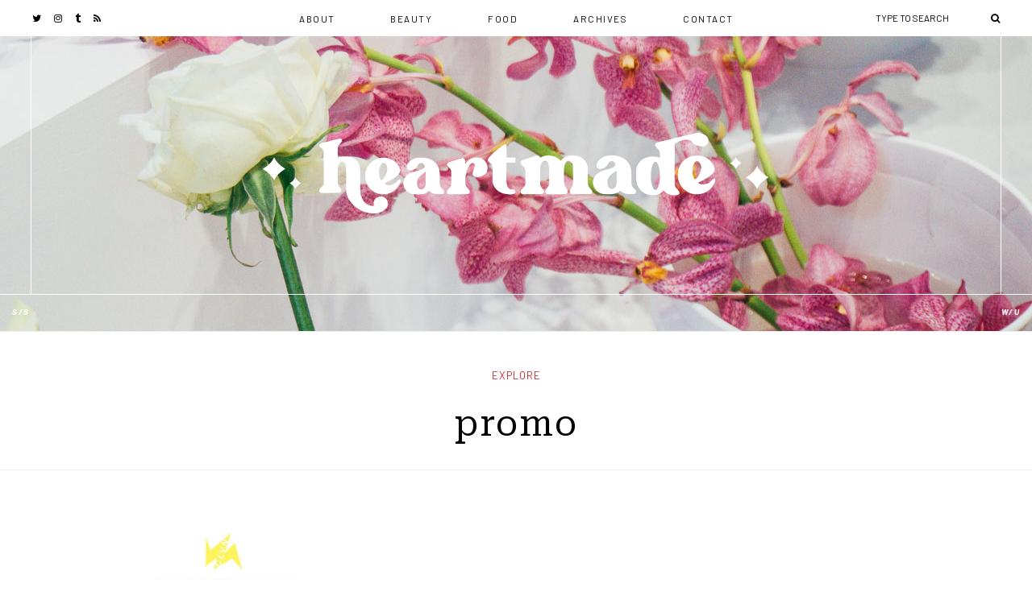

--- FILE ---
content_type: text/html; charset=UTF-8
request_url: https://blog.susanwu.net/tag/promo/
body_size: 11210
content:
<!DOCTYPE html>
<html lang="en-US">
<head>

<link rel="preconnect" href="https://fonts.googleapis.com">
<link rel="preconnect" href="https://fonts.gstatic.com" crossorigin>
	
	<meta charset="UTF-8">
	<meta http-equiv="X-UA-Compatible" content="IE=edge">
	
		<meta name="viewport" content="width=device-width, initial-scale=1">
		
	<link rel="profile" href="https://gmpg.org/xfn/11" />
	
	<link rel="pingback" href="https://blog.susanwu.net/xmlrpc.php" />

	<title>promo &#8211; H E A R T M A D E</title>
<meta name='robots' content='max-image-preview:large' />
<link rel='dns-prefetch' href='//platform-api.sharethis.com' />
<link rel='dns-prefetch' href='//fonts.googleapis.com' />
<link rel="alternate" type="application/rss+xml" title="H E A R T M A D E &raquo; Feed" href="https://blog.susanwu.net/feed/" />
<link rel="alternate" type="application/rss+xml" title="H E A R T M A D E &raquo; Comments Feed" href="https://blog.susanwu.net/comments/feed/" />
<link rel="alternate" type="application/rss+xml" title="H E A R T M A D E &raquo; promo Tag Feed" href="https://blog.susanwu.net/tag/promo/feed/" />
<style id='wp-img-auto-sizes-contain-inline-css' type='text/css'>
img:is([sizes=auto i],[sizes^="auto," i]){contain-intrinsic-size:3000px 1500px}
/*# sourceURL=wp-img-auto-sizes-contain-inline-css */
</style>
<style id='wp-emoji-styles-inline-css' type='text/css'>

	img.wp-smiley, img.emoji {
		display: inline !important;
		border: none !important;
		box-shadow: none !important;
		height: 1em !important;
		width: 1em !important;
		margin: 0 0.07em !important;
		vertical-align: -0.1em !important;
		background: none !important;
		padding: 0 !important;
	}
/*# sourceURL=wp-emoji-styles-inline-css */
</style>
<style id='wp-block-library-inline-css' type='text/css'>
:root{--wp-block-synced-color:#7a00df;--wp-block-synced-color--rgb:122,0,223;--wp-bound-block-color:var(--wp-block-synced-color);--wp-editor-canvas-background:#ddd;--wp-admin-theme-color:#007cba;--wp-admin-theme-color--rgb:0,124,186;--wp-admin-theme-color-darker-10:#006ba1;--wp-admin-theme-color-darker-10--rgb:0,107,160.5;--wp-admin-theme-color-darker-20:#005a87;--wp-admin-theme-color-darker-20--rgb:0,90,135;--wp-admin-border-width-focus:2px}@media (min-resolution:192dpi){:root{--wp-admin-border-width-focus:1.5px}}.wp-element-button{cursor:pointer}:root .has-very-light-gray-background-color{background-color:#eee}:root .has-very-dark-gray-background-color{background-color:#313131}:root .has-very-light-gray-color{color:#eee}:root .has-very-dark-gray-color{color:#313131}:root .has-vivid-green-cyan-to-vivid-cyan-blue-gradient-background{background:linear-gradient(135deg,#00d084,#0693e3)}:root .has-purple-crush-gradient-background{background:linear-gradient(135deg,#34e2e4,#4721fb 50%,#ab1dfe)}:root .has-hazy-dawn-gradient-background{background:linear-gradient(135deg,#faaca8,#dad0ec)}:root .has-subdued-olive-gradient-background{background:linear-gradient(135deg,#fafae1,#67a671)}:root .has-atomic-cream-gradient-background{background:linear-gradient(135deg,#fdd79a,#004a59)}:root .has-nightshade-gradient-background{background:linear-gradient(135deg,#330968,#31cdcf)}:root .has-midnight-gradient-background{background:linear-gradient(135deg,#020381,#2874fc)}:root{--wp--preset--font-size--normal:16px;--wp--preset--font-size--huge:42px}.has-regular-font-size{font-size:1em}.has-larger-font-size{font-size:2.625em}.has-normal-font-size{font-size:var(--wp--preset--font-size--normal)}.has-huge-font-size{font-size:var(--wp--preset--font-size--huge)}.has-text-align-center{text-align:center}.has-text-align-left{text-align:left}.has-text-align-right{text-align:right}.has-fit-text{white-space:nowrap!important}#end-resizable-editor-section{display:none}.aligncenter{clear:both}.items-justified-left{justify-content:flex-start}.items-justified-center{justify-content:center}.items-justified-right{justify-content:flex-end}.items-justified-space-between{justify-content:space-between}.screen-reader-text{border:0;clip-path:inset(50%);height:1px;margin:-1px;overflow:hidden;padding:0;position:absolute;width:1px;word-wrap:normal!important}.screen-reader-text:focus{background-color:#ddd;clip-path:none;color:#444;display:block;font-size:1em;height:auto;left:5px;line-height:normal;padding:15px 23px 14px;text-decoration:none;top:5px;width:auto;z-index:100000}html :where(.has-border-color){border-style:solid}html :where([style*=border-top-color]){border-top-style:solid}html :where([style*=border-right-color]){border-right-style:solid}html :where([style*=border-bottom-color]){border-bottom-style:solid}html :where([style*=border-left-color]){border-left-style:solid}html :where([style*=border-width]){border-style:solid}html :where([style*=border-top-width]){border-top-style:solid}html :where([style*=border-right-width]){border-right-style:solid}html :where([style*=border-bottom-width]){border-bottom-style:solid}html :where([style*=border-left-width]){border-left-style:solid}html :where(img[class*=wp-image-]){height:auto;max-width:100%}:where(figure){margin:0 0 1em}html :where(.is-position-sticky){--wp-admin--admin-bar--position-offset:var(--wp-admin--admin-bar--height,0px)}@media screen and (max-width:600px){html :where(.is-position-sticky){--wp-admin--admin-bar--position-offset:0px}}

/*# sourceURL=wp-block-library-inline-css */
</style><style id='global-styles-inline-css' type='text/css'>
:root{--wp--preset--aspect-ratio--square: 1;--wp--preset--aspect-ratio--4-3: 4/3;--wp--preset--aspect-ratio--3-4: 3/4;--wp--preset--aspect-ratio--3-2: 3/2;--wp--preset--aspect-ratio--2-3: 2/3;--wp--preset--aspect-ratio--16-9: 16/9;--wp--preset--aspect-ratio--9-16: 9/16;--wp--preset--color--black: #000000;--wp--preset--color--cyan-bluish-gray: #abb8c3;--wp--preset--color--white: #ffffff;--wp--preset--color--pale-pink: #f78da7;--wp--preset--color--vivid-red: #cf2e2e;--wp--preset--color--luminous-vivid-orange: #ff6900;--wp--preset--color--luminous-vivid-amber: #fcb900;--wp--preset--color--light-green-cyan: #7bdcb5;--wp--preset--color--vivid-green-cyan: #00d084;--wp--preset--color--pale-cyan-blue: #8ed1fc;--wp--preset--color--vivid-cyan-blue: #0693e3;--wp--preset--color--vivid-purple: #9b51e0;--wp--preset--gradient--vivid-cyan-blue-to-vivid-purple: linear-gradient(135deg,rgb(6,147,227) 0%,rgb(155,81,224) 100%);--wp--preset--gradient--light-green-cyan-to-vivid-green-cyan: linear-gradient(135deg,rgb(122,220,180) 0%,rgb(0,208,130) 100%);--wp--preset--gradient--luminous-vivid-amber-to-luminous-vivid-orange: linear-gradient(135deg,rgb(252,185,0) 0%,rgb(255,105,0) 100%);--wp--preset--gradient--luminous-vivid-orange-to-vivid-red: linear-gradient(135deg,rgb(255,105,0) 0%,rgb(207,46,46) 100%);--wp--preset--gradient--very-light-gray-to-cyan-bluish-gray: linear-gradient(135deg,rgb(238,238,238) 0%,rgb(169,184,195) 100%);--wp--preset--gradient--cool-to-warm-spectrum: linear-gradient(135deg,rgb(74,234,220) 0%,rgb(151,120,209) 20%,rgb(207,42,186) 40%,rgb(238,44,130) 60%,rgb(251,105,98) 80%,rgb(254,248,76) 100%);--wp--preset--gradient--blush-light-purple: linear-gradient(135deg,rgb(255,206,236) 0%,rgb(152,150,240) 100%);--wp--preset--gradient--blush-bordeaux: linear-gradient(135deg,rgb(254,205,165) 0%,rgb(254,45,45) 50%,rgb(107,0,62) 100%);--wp--preset--gradient--luminous-dusk: linear-gradient(135deg,rgb(255,203,112) 0%,rgb(199,81,192) 50%,rgb(65,88,208) 100%);--wp--preset--gradient--pale-ocean: linear-gradient(135deg,rgb(255,245,203) 0%,rgb(182,227,212) 50%,rgb(51,167,181) 100%);--wp--preset--gradient--electric-grass: linear-gradient(135deg,rgb(202,248,128) 0%,rgb(113,206,126) 100%);--wp--preset--gradient--midnight: linear-gradient(135deg,rgb(2,3,129) 0%,rgb(40,116,252) 100%);--wp--preset--font-size--small: 13px;--wp--preset--font-size--medium: 20px;--wp--preset--font-size--large: 36px;--wp--preset--font-size--x-large: 42px;--wp--preset--spacing--20: 0.44rem;--wp--preset--spacing--30: 0.67rem;--wp--preset--spacing--40: 1rem;--wp--preset--spacing--50: 1.5rem;--wp--preset--spacing--60: 2.25rem;--wp--preset--spacing--70: 3.38rem;--wp--preset--spacing--80: 5.06rem;--wp--preset--shadow--natural: 6px 6px 9px rgba(0, 0, 0, 0.2);--wp--preset--shadow--deep: 12px 12px 50px rgba(0, 0, 0, 0.4);--wp--preset--shadow--sharp: 6px 6px 0px rgba(0, 0, 0, 0.2);--wp--preset--shadow--outlined: 6px 6px 0px -3px rgb(255, 255, 255), 6px 6px rgb(0, 0, 0);--wp--preset--shadow--crisp: 6px 6px 0px rgb(0, 0, 0);}:where(.is-layout-flex){gap: 0.5em;}:where(.is-layout-grid){gap: 0.5em;}body .is-layout-flex{display: flex;}.is-layout-flex{flex-wrap: wrap;align-items: center;}.is-layout-flex > :is(*, div){margin: 0;}body .is-layout-grid{display: grid;}.is-layout-grid > :is(*, div){margin: 0;}:where(.wp-block-columns.is-layout-flex){gap: 2em;}:where(.wp-block-columns.is-layout-grid){gap: 2em;}:where(.wp-block-post-template.is-layout-flex){gap: 1.25em;}:where(.wp-block-post-template.is-layout-grid){gap: 1.25em;}.has-black-color{color: var(--wp--preset--color--black) !important;}.has-cyan-bluish-gray-color{color: var(--wp--preset--color--cyan-bluish-gray) !important;}.has-white-color{color: var(--wp--preset--color--white) !important;}.has-pale-pink-color{color: var(--wp--preset--color--pale-pink) !important;}.has-vivid-red-color{color: var(--wp--preset--color--vivid-red) !important;}.has-luminous-vivid-orange-color{color: var(--wp--preset--color--luminous-vivid-orange) !important;}.has-luminous-vivid-amber-color{color: var(--wp--preset--color--luminous-vivid-amber) !important;}.has-light-green-cyan-color{color: var(--wp--preset--color--light-green-cyan) !important;}.has-vivid-green-cyan-color{color: var(--wp--preset--color--vivid-green-cyan) !important;}.has-pale-cyan-blue-color{color: var(--wp--preset--color--pale-cyan-blue) !important;}.has-vivid-cyan-blue-color{color: var(--wp--preset--color--vivid-cyan-blue) !important;}.has-vivid-purple-color{color: var(--wp--preset--color--vivid-purple) !important;}.has-black-background-color{background-color: var(--wp--preset--color--black) !important;}.has-cyan-bluish-gray-background-color{background-color: var(--wp--preset--color--cyan-bluish-gray) !important;}.has-white-background-color{background-color: var(--wp--preset--color--white) !important;}.has-pale-pink-background-color{background-color: var(--wp--preset--color--pale-pink) !important;}.has-vivid-red-background-color{background-color: var(--wp--preset--color--vivid-red) !important;}.has-luminous-vivid-orange-background-color{background-color: var(--wp--preset--color--luminous-vivid-orange) !important;}.has-luminous-vivid-amber-background-color{background-color: var(--wp--preset--color--luminous-vivid-amber) !important;}.has-light-green-cyan-background-color{background-color: var(--wp--preset--color--light-green-cyan) !important;}.has-vivid-green-cyan-background-color{background-color: var(--wp--preset--color--vivid-green-cyan) !important;}.has-pale-cyan-blue-background-color{background-color: var(--wp--preset--color--pale-cyan-blue) !important;}.has-vivid-cyan-blue-background-color{background-color: var(--wp--preset--color--vivid-cyan-blue) !important;}.has-vivid-purple-background-color{background-color: var(--wp--preset--color--vivid-purple) !important;}.has-black-border-color{border-color: var(--wp--preset--color--black) !important;}.has-cyan-bluish-gray-border-color{border-color: var(--wp--preset--color--cyan-bluish-gray) !important;}.has-white-border-color{border-color: var(--wp--preset--color--white) !important;}.has-pale-pink-border-color{border-color: var(--wp--preset--color--pale-pink) !important;}.has-vivid-red-border-color{border-color: var(--wp--preset--color--vivid-red) !important;}.has-luminous-vivid-orange-border-color{border-color: var(--wp--preset--color--luminous-vivid-orange) !important;}.has-luminous-vivid-amber-border-color{border-color: var(--wp--preset--color--luminous-vivid-amber) !important;}.has-light-green-cyan-border-color{border-color: var(--wp--preset--color--light-green-cyan) !important;}.has-vivid-green-cyan-border-color{border-color: var(--wp--preset--color--vivid-green-cyan) !important;}.has-pale-cyan-blue-border-color{border-color: var(--wp--preset--color--pale-cyan-blue) !important;}.has-vivid-cyan-blue-border-color{border-color: var(--wp--preset--color--vivid-cyan-blue) !important;}.has-vivid-purple-border-color{border-color: var(--wp--preset--color--vivid-purple) !important;}.has-vivid-cyan-blue-to-vivid-purple-gradient-background{background: var(--wp--preset--gradient--vivid-cyan-blue-to-vivid-purple) !important;}.has-light-green-cyan-to-vivid-green-cyan-gradient-background{background: var(--wp--preset--gradient--light-green-cyan-to-vivid-green-cyan) !important;}.has-luminous-vivid-amber-to-luminous-vivid-orange-gradient-background{background: var(--wp--preset--gradient--luminous-vivid-amber-to-luminous-vivid-orange) !important;}.has-luminous-vivid-orange-to-vivid-red-gradient-background{background: var(--wp--preset--gradient--luminous-vivid-orange-to-vivid-red) !important;}.has-very-light-gray-to-cyan-bluish-gray-gradient-background{background: var(--wp--preset--gradient--very-light-gray-to-cyan-bluish-gray) !important;}.has-cool-to-warm-spectrum-gradient-background{background: var(--wp--preset--gradient--cool-to-warm-spectrum) !important;}.has-blush-light-purple-gradient-background{background: var(--wp--preset--gradient--blush-light-purple) !important;}.has-blush-bordeaux-gradient-background{background: var(--wp--preset--gradient--blush-bordeaux) !important;}.has-luminous-dusk-gradient-background{background: var(--wp--preset--gradient--luminous-dusk) !important;}.has-pale-ocean-gradient-background{background: var(--wp--preset--gradient--pale-ocean) !important;}.has-electric-grass-gradient-background{background: var(--wp--preset--gradient--electric-grass) !important;}.has-midnight-gradient-background{background: var(--wp--preset--gradient--midnight) !important;}.has-small-font-size{font-size: var(--wp--preset--font-size--small) !important;}.has-medium-font-size{font-size: var(--wp--preset--font-size--medium) !important;}.has-large-font-size{font-size: var(--wp--preset--font-size--large) !important;}.has-x-large-font-size{font-size: var(--wp--preset--font-size--x-large) !important;}
/*# sourceURL=global-styles-inline-css */
</style>

<style id='classic-theme-styles-inline-css' type='text/css'>
/*! This file is auto-generated */
.wp-block-button__link{color:#fff;background-color:#32373c;border-radius:9999px;box-shadow:none;text-decoration:none;padding:calc(.667em + 2px) calc(1.333em + 2px);font-size:1.125em}.wp-block-file__button{background:#32373c;color:#fff;text-decoration:none}
/*# sourceURL=/wp-includes/css/classic-themes.min.css */
</style>
<link rel="stylesheet" href="https://blog.susanwu.net/wp-content/cache/minify/c942d.css" media="all" />




<link rel='stylesheet' id='alder_fonts-css' href='//fonts.googleapis.com/css?family=Barlow%3A300%2C400%2C400i%2C700%2C700i%7CRoboto+Serif%3A300%2C300i%2C400%2C400i%2C500%2C500i&#038;ver=1.0.0' type='text/css' media='all' />
<style id='kadence-blocks-global-variables-inline-css' type='text/css'>
:root {--global-kb-font-size-sm:clamp(0.8rem, 0.73rem + 0.217vw, 0.9rem);--global-kb-font-size-md:clamp(1.1rem, 0.995rem + 0.326vw, 1.25rem);--global-kb-font-size-lg:clamp(1.75rem, 1.576rem + 0.543vw, 2rem);--global-kb-font-size-xl:clamp(2.25rem, 1.728rem + 1.63vw, 3rem);--global-kb-font-size-xxl:clamp(2.5rem, 1.456rem + 3.26vw, 4rem);--global-kb-font-size-xxxl:clamp(2.75rem, 0.489rem + 7.065vw, 6rem);}:root {--global-palette1: #3182CE;--global-palette2: #2B6CB0;--global-palette3: #1A202C;--global-palette4: #2D3748;--global-palette5: #4A5568;--global-palette6: #718096;--global-palette7: #EDF2F7;--global-palette8: #F7FAFC;--global-palette9: #ffffff;}
/*# sourceURL=kadence-blocks-global-variables-inline-css */
</style>
<script src="https://blog.susanwu.net/wp-content/cache/minify/a580b.js"></script>



<script type="text/javascript" src="//platform-api.sharethis.com/js/sharethis.js#source=googleanalytics-wordpress#product=ga&amp;property=5ee9382f0e78e50012567ee2" id="googleanalytics-platform-sharethis-js"></script>
<link rel="https://api.w.org/" href="https://blog.susanwu.net/wp-json/" /><link rel="alternate" title="JSON" type="application/json" href="https://blog.susanwu.net/wp-json/wp/v2/tags/218" /><link rel="EditURI" type="application/rsd+xml" title="RSD" href="https://blog.susanwu.net/xmlrpc.php?rsd" />
<meta name="generator" content="WordPress 6.9" />
    <style type="text/css">
	
						
		#top-bar, #show-search { background-color:#ffffff; }				#nav-wrapper .menu li a:hover { color:#000000; }		#nav-wrapper .menu > li.menu-item-has-children > a:after { color:#000000; }				#nav-wrapper ul.menu ul a, #nav-wrapper .menu ul ul a { border-color:#f7f2ec; }						#nav-wrapper ul.menu ul a:hover, #nav-wrapper .menu ul ul a:hover { color:#b2957c; }		
				.slicknav_menu .slicknav_menutxt:hover { color:#cc5959; }		.slicknav_menu .slicknav_icon-bar { background-color:#000000; }				.slicknav_nav a, .slicknav_nav { border-color:#efd5d5; }				.slicknav_nav a:hover { color:#b2957c; }				
				#top-social a:hover, #mobile-social a:hover { color:#cc5959; }				.top-search .search-button:hover, .top-search.mobile-search i:hover, #show-search a.close-search:hover { color:#cc5959; }				
		#header { background-color:#ffffff; }		#header { background-image:url(https://blog.susanwu.net/wp-content/uploads/2020/04/DSC02987.jpg); }		#header { background-repeat:no-repeat; }		#header { background-size:auto; }		#header { background-position:right bottom; }		#header { background-attachment:fixed; }		
						
				.post-header .cat a { color:#ef7575; }								.post-meta .read-more a { color:#ffffff; }		.post-meta .read-more a:hover { color:#ffffff; }						.widget .tagcloud a:hover, .post-tags a:hover { background:#efbeb1; }		.widget .tagcloud a:hover, .post-tags a:hover { color:#ffffff; }																		#respond #submit { background:#f2f2f2; }		#respond #submit { color:#333333; }		#respond #submit:hover { background:#c4a1fe; }				
				.line { background-color:#efc9c9; }						
		#footer { background-color:#f7f2ec; }		.footer-text { color:#878787; }		.footer-social a { color:#878787; }		.footer-social a:hover { color:#b2957c; }		
																.subscribe-box input[type=submit]:hover { background:#efbeb1; }				
		a, .woocommerce .star-rating, .cart-contents .sp-count { color:#ef7575; }				.alder-pagination a { color:#333333; }		.alder-pagination a:hover { background:#74dab6; }												
				/*/////////////////////////////////////////////////////////////
// Gutenberg Full Width
/////////////////////////////////////////////////////////////*/
/*— Enable Full/Wide Width in Block —*/
.alignfull {
	width: 100vw;
	margin: 2rem calc(50% - 50vw);
}
.alignwide {
	width: 100vw;
	margin: 2rem calc(50% - 50vw);
}
@media (min-width: 960px) {
	.alignwide {
		width: calc(100% + 20vw);
		margin: 2rem -10vw;
		}
}

/*—Full Width Fix For Gallery —*/
.alignfull .blocks-gallery-grid {
	width: 100vw;
	margin: 2rem calc(50% - 50vw);
	padding-left:0px;
}
.alignfull .kb-gallery-ul {   
	width: 100vw;
	padding-left:0px;
}
.alignwide .kb-gallery-ul {
	padding-left:0px;
}

/*—Full Width Fix For Cover Image—*/
.wp-block-cover, .wp-block-cover-image {
	position: relative;
	background-color: #000;
	background-size: cover;
	background-position: 50%;
	min-height: 430px;
	height: 100%;
	width: 100vw;
	display: flex;
	justify-content: center;
	align-items: center;
	overflow: hidden;
}

/*/////////////////////////////////////////////////////////////
// Back To Top
/////////////////////////////////////////////////////////////*/
/*— Leave Blank —*/
#wpfront-scroll-top-container .text-holder{
	webkit-transform: translateY(-50%);
	transform: translateY(-50%);
}
#wpfront-scroll-top-container .text-holder {
border-bottom: 2px solid #B9B0E6;
	display: inline-block;
	vertical-align: middle;
	-webkit-transform: perspective(1px) translateZ(0);
	transform: perspective(1px) translateZ(0);
	box-shadow: 0 0 1px rgba(0, 0, 0, 0);
	position: relative;
	-webkit-transition-property: color;
	transition-property: color;
	-webkit-transition-duration: 0.2s;
  	transition-duration: 0.2s;
}
#wpfront-scroll-top-container .text-holder:before {
  	content: "";
  	position: absolute;
  	z-index: -1;
  	top: 0;
 	left: 0;
 	 right: 0;
  	bottom: 0;
  	border-top: 2px solid #B9B0E6;
  	-webkit-transform: scaleY(0);
  	transform: scaleY(0);
  	-webkit-transform-origin: 50% 100%;
  	transform-origin: 50% 100%;
  	-webkit-transition-property: transform;
  	transition-property: transform;
  	-webkit-transition-duration: 0.2s;
  	transition-duration: 0.2s;
  	-webkit-transition-timing-function: ease-out;
  	transition-timing-function: ease-out;
}
#wpfront-scroll-top-container .text-holder:hover, #wpfront-scroll-top-container .text-holder:focus, #wpfront-scroll-top-container .text-holder:active {
  	border-bottom: 2px solid #fff;
}
#wpfront-scroll-top-container .text-holder:hover:before, #wpfront-scroll-top-container .text-holder:focus:before, #wpfront-scroll-top-container .text-holder:active:before {
  	-webkit-transform: scaleY(1);
  	transform: scaleY(1);
}

/*—  Creates Bar To Right—*/
/*#wpfront-scroll-top-container .text-holder:after {
	content: '';
	background-color:#ef9999;
	width: 30px;
	height: 2px;
	display: inline-block;
	position: absolute;
	top: 40%;
	right: -30px;
	webkit-transform: translateY(-50%);
	transform: translateY(-50%);
	webkit-transition: all 0.5s ease;
	transition: all 0.5s ease;
}*/

/*— Creates Bar Extend Hover Effect —*/
/*#wpfront-scroll-top-container .text-holder:hover:after {
	content:'';
	width:60px;
	right: -60px;
}*/


/*/////////////////////////////////////////////////////////////
// Header Styling
/////////////////////////////////////////////////////////////*/
/*— Header Spacing —*/
#header {
	/*padding: 40px 0px 40px 0;*/
}
@media only screen and (max-width: 766px){
	#header {
		padding: 20px 0px 20px 0;
		margin-bottom: 40px;}
}
@media (max-width: 660px) {
	#header.no-slider {
		margin-bottom: 40px;
	}
}
@media only screen and (max-width: 400px){
	#header {
		padding: 20px 0px 30px 0;
}
}
/*— Site Title Styling —*/
#logo h1 {
  border-left: 1px solid #fff;
  border-right: 1px solid #fff;
  width: 94%;
  margin: 0 auto;
  padding: 120px 0px 100px 0px;
}
@media (max-width: 960px) {
	#logo h1 {
		width: 90%
		}
}
@media (max-width: 660px) {
	#logo h1 {
		border-left: 0px solid #000;
		border-right: 0px solid #000;
		border-bottom: 0px solid #000;
		margin: 0 auto;
		padding: 50px 0px;
		}
}
#logo h1 a {
	font-size: calc(3.9em + 1vw);
	color: #222;
	font-family: Playfair Display, serif;
	font-style: italic;
	font-weight: 700;
	letter-spacing: 2px;
	-webkit-transition-duration: 0.4s;
	transition-duration: 0.4s;
}
@media (max-width: 660px) {
	#logo h1 a {
		font-size: calc(3.9em + 1vw);
		color: #222;
	font-family: Playfair Display, serif;
	font-style: italic;
	font-weight: 700;
	letter-spacing: 2px;
	}
}
@media (max-width: 800px) {
	#logo h1 a {
		font-size: calc(3.9em + 1vw);
		color: #222;
	font-family: Playfair Display, serif;
	font-style: italic;
	font-weight: 700;
	letter-spacing: 2px;
	}
}
#logo h1 a:hover {
	font-size: calc(3.9em + 1vw);
	font-family: Playfair Display, serif;
	font-style: italic;
	font-weight: 700;
	letter-spacing: .1em;
}

/*#logo h1 a:hover {
  display: inline-block;
  vertical-align: middle;
  -webkit-transform: perspective(1px) translateZ(0);
  transform: perspective(1px) translateZ(0);
  box-shadow: 0 0 1px rgba(0, 0, 0, 0);
  -webkit-transition-duration: 0.3s;
  transition-duration: 0.2s;
  -webkit-transition-property: box-shadow;
  transition-property: box-shadow;
}
#logo h1 a:hover, #logo h1 a:focus, #logo h1 a:active {
  box-shadow: 2px 2px 2px rgba(0, 0, 0, 0.6);
}*/



#logo h2 a {
	font-size: calc(3.9em + 1vw);
	color: #222;
	font-family: Playfair Display, serif;
	font-style: italic;
	font-weight: 800;
	letter-spacing: 2px;
}
/*— Tagline Center —*/
#logo h3 {
	width: 126px;
	text-align: center;
	letter-spacing: 5px;
	margin: 0 auto;
	position: relative;
	z-index: 999;
	top: -10px;
}
@media (max-width: 660px) {
	#logo h3{
		display: none;
	}
}
/*— Left Corner —*/
.letterS{
color: #fff;
	position: absolute;
	left: 0px;
padding-top: 15px;
padding-left: 15px;
font-size: 10px;
	font-weight: bold;
	letter-spacing: 1.5px;
	text-transform: uppercase;
	font-style: italic;
}
@media (max-width: 1200px) {
	.letterS{
	}
}
@media (max-width: 1000px) {
	.letterS{
	}
}
@media (max-width: 960px) {
	.letterS{
		font-size: 8px;
		margin-top: -55px;
		padding-top: 30px;
		padding-left: 30px;
		padding-right: 40px;
	}
}
@media (max-width: 660px) {
	.letterS{
		display: none;
	}
}

/*— Right Corner —*/
.letterW{
color: #fff;
	position: absolute;
	right: 0px;
padding-top: 15px;
padding-right: 15px;
	font-size: 10px;
	font-weight: bold;
	letter-spacing: 1.5px;
	text-transform: uppercase;
	font-style: italic;
}
@media (max-width: 1200px) {
	.letterW{
		right: 30px;
	}
}
@media (max-width: 1000px) {
	.letterW{
		right: 20px;
	}
}
@media (max-width: 960px) {
	.letterW{
		font-size: 8px;
		margin-top: -55px;
		padding-top: 30px;
		padding-left: 40px;
		padding-right: 20px;
	}
}
@media (max-width: 660px) {
	.letterW{
		display: none;
	}
}


/*/////////////////////////////////////////////////////////////
// Read More 
/////////////////////////////////////////////////////////////*/
.read-more a {
	font-weight: 900;
	padding: 8px;
	background: #c4a1fe;
  	display: inline-block;
	vertical-align: middle;
	-webkit-transform: perspective(1px) translateZ(0);
	transform: perspective(1px) translateZ(0);
	box-shadow: 0 0 1px rgba(0, 0, 0, 0);
	position: relative;
	-webkit-transition-property: color;
	transition-property: color;
	-webkit-transition-duration: 0.3s;
	transition-duration: 0.3s;
}
.read-more a:before {
  content: "";
  position: absolute;
  z-index: -1;
  top: 0;
  left: 0;
  right: 0;
  bottom: 0;
 	background-image: 
 	 	linear-gradient(
 	 	-90deg, #c4a1fe, #ef9999
 	 	);
   	-webkit-transform: scaleX(0);
  	transform: scaleX(0);
  	-webkit-transform-origin: 0 50%;
  	transform-origin: 0 50%;
  	-webkit-transition-property: transform;
  	transition-property: transform;
  	-webkit-transition-duration: 0.3s;
  	transition-duration: 0.3s;
  	-webkit-transition-timing-function: ease-out;
  	transition-timing-function: ease-out;
}
.read-more a:hover:before, .read-more a:focus:before, .read-more a:active:before {
	-webkit-transform: scaleY(1);
	transform: scaleY(1);
}
/*/////////////////////////////////////////////////////////////
// Post Header &amp; Category
/////////////////////////////////////////////////////////////*/
.post-header {
	max-width: 70%;
}
.cat a {
	border-bottom: 1px solid #ef7575;
	-webkit-transition: all 1s ease;
	transition: all 0.2s ease;
	padding: 0 0 4px 0;
}
.cat a:hover {
	text-decoration:none;
	color: #C4A1FE;
	border-bottom: 1px solid #C4A1FE;
}

/*— Bottom Margin on Cat for Full Posts —*/
.cat {
	margin-bottom:15px;
}

/*— Spacing Fix for Full Posts —*/
.post-header {
	margin-top: 0px;
}

/*— Bottom Margin on Cat for List Post —*/
.list-item .cat {
     margin-bottom: 15px; 
}

/*— Spacing Fix for List Post —*/
.list-item .post-header {
	margin-top: 15px;
}


/*/////////////////////////////////////////////////////////////
// Blogroll Links Styling
/////////////////////////////////////////////////////////////*/
/*— Widget Divider —*/
.line {
	height: 2px;
}
.widget ul li a {
	font-family: "Barlow", monospace;
	padding: 10px 125px 10px 10px;
	text-decoration: none;
	font-size: 11px;
	letter-spacing: 1.5px;
	text-transform: uppercase;
}
.widget ul li a:hover {
	text-decoration:none;
}
.widget ul li {
	border-top: 1px solid #e8e8e8;
	border-bottom: 1px solid #fff;
	text-decoration:none;
	margin-bottom:0px;
	padding: 5px 0px 5px 0px;
}
.widget ul li:last-child {
	padding: 5px 0px 5px 0px;
	border-bottom: 1px solid #e8e8e8;
}
.widget ul li:hover {
	text-decoration:none;
	background: #f7f2ec;
	border-bottom: 1px solid #fca2a6;
	webkit-transition: all 0.3s ease;
	transition: all 0.3s ease;
}
/*— Creates Bar To Left —*/
/*.widget ul li:before {
	content: '';
	background-color:#fca2a6;
	width: 30px;
	height: 2px;
	display: inline-block;
	-webkit-transition: all 0.5s ease;
	transition: all 0.5s ease;
	margin-right: 10px;
}*/
/*— Creates Bar Extend Effect —*/
/*.widget ul li:hover:before {
	content: '';
	background-color:#fca2a6;
	width: 60px;
	height: 2px;
	display: inline-block;
}*/

/*/////////////////////////////////////////////////////////////
// Image Captions - Center
/////////////////////////////////////////////////////////////*/
.wp-block-image figcaption {
    text-align: center;
    font-size: .9em;
    color: #333;
    line-height: 20px;
    margin: 8px 0 0;
    font-family: 'Roboto Serif', serif;
    font-style: italic;
}
.wp-block-gallery figcaption {
	text-align: center;
}

/*/////////////////////////////////////////////////////////////
// Separator Bottom Padding Fix
/////////////////////////////////////////////////////////////*/

/*/////////////////////////////////////////////////////////////
// Top Bar Styling
/////////////////////////////////////////////////////////////*/
#top-bar {
	height: 44px;
	line-height: 43px;
}
#top-bar-right {
	background: #fff;
	padding-left: 50px;
}
#top-social {
	background: #fff;
	padding-right: 40px;
	z-index: 99;
}
.element {
	width: 80%;
	display:block;
	position: relative;
	border-bottom: 1px solid #ef9999;
	margin: 0 auto;
	top: -23px;
}
.elementmid{
	width: 100%;
	display:block;
	position: relative;
	border-bottom: 1px solid #fff;
	margin: 0 auto;
}
/*/////////////////////////////////////////////////////////////
// Nav Menu Styling
/////////////////////////////////////////////////////////////*/
#nav-wrapper ul.menu{
	padding-left: 30px;
	padding-right: 30px;
	background: #fff;
}
#nav-wrapper .menu li{
	background: #fff;
	margin: 0px -2px;
	padding: 0 20px 0px 50px;
	z-index: 99;
}
#nav-wrapper .menu li a{
	font-size: .8em;
}
#nav-wrapper .menu li:last-child{
	padding: 0 50px 0px 50px;
}
#nav-wrapper .menu li a:hover {

}

/*— Hover Effect Overline From Right —*/
#nav-wrapper .menu li a{
	display: inline-block;
	vertical-align: middle;
  	-webkit-transform: perspective(1px) translateZ(0);
  	transform: perspective(1px) translateZ(0);
  	box-shadow: 0 0 1px rgba(0, 0, 0, 0);
  	position: relative;
  	overflow: hidden;
}
#nav-wrapper .menu li a:before {
  	content: "";
  	position: absolute;
  	z-index: -1;
  	left: 51%;
  	right: 51%;
  	top: 0;
  	background: #fff;
  	height: 2px;
  	-webkit-transition-property: left, right;
  	transition-property: left, right;
  	-webkit-transition-duration: 0.3s;
  	transition-duration: 0.3s;
  	-webkit-transition-timing-function: ease-out;
  	transition-timing-function: ease-out;
}
#nav-wrapper .menu li a:hover:before, #nav-wrapper .menu li a:focus:before, #nav-wrapper .menu li a:active:before {
 	left: 0;
  	right: 0;
}
@media only screen and (min-width: 960px) and (max-width: 1170px) {
	/* Menu */
	#nav-wrapper { 
		display:block; }
	#mobile-menu { display:none; }
	#slick-mobile-menu { display:none; }
	#nav-wrapper .menu li{
	background: #fff;
	margin: 0px -2px;
	padding: 0 10px 0px 20px;
	z-index: 99;}
	#nav-wrapper .menu li:last-child{
	padding: 0 20px 0px 20px;}
}
#nav-wrapper .menu li a:active {
border-top:1px solid #000;
}


/*/////////////////////////////////////////////////////////////
// Entry Title Gradient Effect
/////////////////////////////////////////////////////////////*/
.post-header h2 a {
  	display: inline-block;
  	vertical-align: middle;
  	-webkit-transform: perspective(1px) translateZ(0);
  	transform: perspective(1px) translateZ(0);
  	box-shadow: 0 0 1px rgba(0, 0, 0, 0);
  	position: relative;
 	-webkit-transition-property: color;
  	transition-property: color;
  	-webkit-transition-duration: 0.3s;
  	transition-duration: 0.3s;
}
.post-header h2 a:before {
  	content: "";
  	position: absolute;
  	z-index: -1;
  	top: 0;
  	left: 0;
  	right: 0;
  	bottom: 0;
 	/*background: #f7f2ec;*/
 	background-image: 
 	 	linear-gradient(
 	 	-90deg, #EEDCFF, #F9DEDE
 	 	);
  	-webkit-transform: scaleX(0);
  	transform: scaleX(0);
  	-webkit-transform-origin: 0 50%;
  	transform-origin: 0 50%;
  	-webkit-transition-property: transform;
  	transition-property: transform;
  	-webkit-transition-duration: 0.3s;
  	transition-duration: 0.3s;
  	-webkit-transition-timing-function: ease-out;
  	transition-timing-function: ease-out;
}
.post-header h2 a:hover {
color: #000;
}
.post-header h2 a:hover, .post-header h2 a:focus, .post-header h2 a:active {

}
.post-header h2 a:hover:before, .post-header h2 a:focus:before, .post-header h2 a:active:before {
  	-webkit-transform: scaleX(1);
  	transform: scaleX(1);
}

/*/////////////////////////////////////////////////////////////
// Post Comment &amp; Share Styling
/////////////////////////////////////////////////////////////*/
.meta-comment .sp-date a {
	color: #878787;
	font-weight: bold;
}
.meta-comment .sp-date a:hover {
	color: #ef9999;
}
.sp-date .fa {
	display: none;
}
.post-share a {
	color: #878787;
}
.post-share a:hover {
	color: #ef9999;
}

/*/////////////////////////////////////////////////////////////
// Remove SHOW MENU Text
/////////////////////////////////////////////////////////////*/
.slicknav_menu .slicknav_menutxt {
	display: none;
}
/*/////////////////////////////////////////////////////////////
// Top Element Styling for Smaller Screens
/////////////////////////////////////////////////////////////*/
@media only screen and (min-width: 960px){
	#top-social::after {
		display:none;
		}
#top-bar-right::before{
	display:none;
		}
}
@media only screen and (min-width: 767px) and (max-width: 960px) {
	.slicknav_menu .slicknav_icon {
		padding-left: 20px;
		padding-right: 40px;
		background-color: #fff;
		z-index:999;
	}
	#top-social::after{
		content: " ";
		background-color: #666;
		width: 205px;
		height: 1px;
		display: inline-block;
		position: absolute;
		top: 20px;
		right: -190px;
	}
	#top-bar-right::before{
		content: " ";
		background-color: #666;
		width: 175px;
		height: 1px;
		display: inline-block;
		position: absolute;
		top: 20px;
		right: 165px;
	}
}
@media only screen and (min-width: 660px) and (max-width: 767px) {
.slicknav_btn::after{
	content: " ";
	background-color: #666;
	width: 400px;
	height: 1px;
	display: inline-block;
	position: absolute;
	top: 5px;
	left: 100px;
		}
}
/*/////////////////////////////////////////////////////////////
// Footer Element Styling
/////////////////////////////////////////////////////////////*/
.elementbtm {
	width: 62%;
	display:inline-block;
	position: absolute;
	border-bottom: 1px solid #aaa;
	left: 19%;
	margin: 9px auto 0 auto;
}
.footer-social {
	background-color: #f7f2ec;
}
@media only screen and (min-width: 767px) and (max-width: 960px) {
.elementbtm {
	width: 54%;
	display:inline-block;
	position: absolute;
	border-bottom: 1px solid #aaa;
	left: 23%;
	margin: 9px auto 0 auto;
		}
}
@media only screen and (max-width: 960px) {
	.elementbtm {
		display: none;
	}
}
@media only screen and (min-width: 1500px) {
.elementbtm {
	width: 45%;
	display:iline-block;
	position: absolute;
	border-bottom: 1px solid #aaa;
	left: 27%;
	margin: 9px auto 0 auto;
		}
}
/*— Footer Quote —*/

.footer-quote {
	background-color:#f7f2ec;
	font-color:#878787; 
	font-size: .7em; 
	padding: 0px 20px;
	text-align: center; 
	text-transform: uppercase; 
	letterspacing: 2px;
	margin: auto;
}
@media only screen and (min-width: 767px) and (max-width: 960px) {
	.footer-quote {
		font-size: .6em;
		padding: 0px;
	}
}
@media only screen and (max-width: 766px) {
	.footer-quote {
		font-size: .6em;
		padding: 10px 0px;
	}
}
/*/////////////////////////////////////////////////////////////
// Category Page Headings
/////////////////////////////////////////////////////////////*/

/*/////////////////////////////////////////////////////////////
// Blockquote
/////////////////////////////////////////////////////////////*/
.post-entry blockquote, .entry-content blockquote {
	border-left: 0px;	
	background-color: #f7f2ec;
	padding: 30px;
	text-align: center;
	margin: 20px 0px 20px 0px;
}
.post-entry blockquote p, .entry-content blockquote p {
	font-size: 20px;
	line-height: 30px;
	font-style: italic;
	color: #000;
}
cite {
	font-style: normal;
	font-weight: normal;
	color: #666;
}
.alder-pagination a:hover {
	font-weight: bold;
}
.promo_text {
    color: #000;
    line-height: 1.5em;
    padding: 11px 18px 9px;
    font-size: 11px;
    text-transform: uppercase;
    letter-spacing: 2px;
    background: #fff;
    display: inline-block;
}
.widget h2.widgettitle {
	font-size: 15px;
	font-weight: 300;
	color: #000;
	margin-bottom:20px;
	text-align:center;
	font-family: 'Roboto Serif', serif;
	text-transform: uppercase;
}				
    </style>
    <script>
(function() {
	(function (i, s, o, g, r, a, m) {
		i['GoogleAnalyticsObject'] = r;
		i[r] = i[r] || function () {
				(i[r].q = i[r].q || []).push(arguments)
			}, i[r].l = 1 * new Date();
		a = s.createElement(o),
			m = s.getElementsByTagName(o)[0];
		a.async = 1;
		a.src = g;
		m.parentNode.insertBefore(a, m)
	})(window, document, 'script', 'https://google-analytics.com/analytics.js', 'ga');

	ga('create', 'UA-33374164-2', 'auto');
			ga('send', 'pageview');
	})();
</script>
	
</head>

<body data-rsssl=1 class="archive tag tag-promo tag-218 wp-theme-alder">
	
		
	<div id="top-bar">
		
				<div id="top-social" >
					<a href="http://twitter.com/grandeur" target="_blank"><i class="fa fa-twitter"></i></a>	<a href="http://instagram.com/susan.wu" target="_blank"><i class="fa fa-instagram"></i></a>				<a href="http://etoinette.tumblr.com/" target="_blank"><i class="fa fa-tumblr"></i></a>							<a href="http://feeds.feedburner.com/susanwu/pSdH" target="_blank"><i class="fa fa-rss"></i></a>		</div>
				
		
		<nav id="navigation">
			<div id="nav-wrapper">
				
				<ul id="menu-navigation" class="menu"><li id="menu-item-29" class="menu-item menu-item-type-post_type menu-item-object-page menu-item-29"><a href="https://blog.susanwu.net/about/">About</a></li>
<li id="menu-item-7058" class="menu-item menu-item-type-taxonomy menu-item-object-category menu-item-7058"><a href="https://blog.susanwu.net/category/beauty/">Beauty</a></li>
<li id="menu-item-6948" class="menu-item menu-item-type-taxonomy menu-item-object-category menu-item-6948"><a href="https://blog.susanwu.net/category/food/">Food</a></li>
<li id="menu-item-1377" class="menu-item menu-item-type-post_type menu-item-object-page menu-item-1377"><a href="https://blog.susanwu.net/archives/">Archives</a></li>
<li id="menu-item-4081" class="menu-item menu-item-type-custom menu-item-object-custom menu-item-4081"><a href="https://heartmade.typeform.com/to/us96SO">Contact</a></li>
</ul>								<!--<span class="element"></span>*/-->

			</div>			
			<div id="slick-mobile-menu">
			</div>
		</nav>
		
		<div id="top-bar-right">
		
						
						<div class="top-search desktop-search">
				<form role="search" method="get" class="searchform" action="https://blog.susanwu.net/">
	<input type="text" placeholder="TYPE TO SEARCH" name="s" class="s" />
	<button type="submit" class="search-button">
		<i class="fa fa-search"></i>
	</button>
</form>			</div>
			<div class="top-search mobile-search">
				<a href="#"><i class="fa fa-search"></i></a>
			</div>
			<div id="show-search">
				<form role="search" method="get" class="searchform" action="https://blog.susanwu.net/">
	<input type="text" placeholder="TYPE TO SEARCH" name="s" class="s" />
	<button type="submit" class="search-button">
		<i class="fa fa-search"></i>
	</button>
</form>				<a href="#" class="close-search"><i class="fa fa-close"></i></a>
			</div>
						
			<div id="mobile-social">
									<a href="http://twitter.com/grandeur" target="_blank"><i class="fa fa-twitter"></i></a>	<a href="http://instagram.com/susan.wu" target="_blank"><i class="fa fa-instagram"></i></a>				<a href="http://etoinette.tumblr.com/" target="_blank"><i class="fa fa-tumblr"></i></a>							<a href="http://feeds.feedburner.com/susanwu/pSdH" target="_blank"><i class="fa fa-rss"></i></a>						</div>
		</div>
		
	</div>
	
	<header id="header" class="no-slider">
		
		<div id="logo">
							
									<h1><a href="https://blog.susanwu.net/"><img src="https://blog.susanwu.net/wp-content/uploads/2022/05/logo_nueu.png" alt="H E A R T M A D E" /></a></h1>
								
						
 			<!--<h3>✧ ☽ ♡ ☾ ✧</h3>-->
 			<span class="elementmid"></span>
			
		</div>
		
		<div id="leftcorner">
			<span class="letterS">S/S</span>
		</div>
		
		<div id="rightcorner">
			<span class="letterW">W/U</span>
		</div>

	</header>	
	<div class="archive-box">
		<div class="sp-container">
			<div class="sp-row">
				<div class="sp-col-12">
					<span>Explore</span> 
					<h1>promo</h1>
					
										
				</div>
			</div>
		</div>
	</div>
	
	<div class="sp-container isfullwidth">
		
		<div class="sp-row">
		
			<div id="main" class="fullwidth">
				
				<div class="sp-row post-layout grid">
					
								
											
						<div class="sp-col-4">
<article id="post-3434" class="grid-item post-3434 post type-post status-publish format-standard has-post-thumbnail hentry category-art-design tag-calvin tag-promo">
	
		<div class="post-img">
		<a href="https://blog.susanwu.net/2014/02/viacalvin/"><img width="520" height="312" src="https://blog.susanwu.net/wp-content/uploads/2014/02/viacalvin.jpg" class="attachment-alder-misc-thumb size-alder-misc-thumb wp-post-image" alt="" decoding="async" fetchpriority="high" srcset="https://blog.susanwu.net/wp-content/uploads/2014/02/viacalvin.jpg 1000w, https://blog.susanwu.net/wp-content/uploads/2014/02/viacalvin-660x396-1.jpg 660w, https://blog.susanwu.net/wp-content/uploads/2014/02/viacalvin-850x510-1.jpg 850w, https://blog.susanwu.net/wp-content/uploads/2014/02/viacalvin-165x99-1.jpg 165w" sizes="(max-width: 520px) 100vw, 520px" /></a>
	</div>
		
	<div class="post-header">
		
				<span class="cat"><a href="https://blog.susanwu.net/category/art-design/" rel="category tag">Art + Design</a></span>
				
		<h2 class="entry-title"><a href="https://blog.susanwu.net/2014/02/viacalvin/">&#x26a1;VIACALVIN</a></h2>
	
				<span class="sp-date"><a href="https://blog.susanwu.net/2014/02/viacalvin/"><span class="updated published">February 18, 2014</span></a></span>
				
	</div>

</article>
</div>
					
						
				
									
						<div class="sp-col-12">
		<div class="alder-pagination">
			
			<div class="older"></div>
			<div class="newer"></div>
			
		</div>
	</div>
					
					
										
				</div>
			
			</div>

		
		<!-- END ROW -->
		</div>
	
	<!-- END CONTAINER -->	
	</div>
	
		
	<footer id="footer" >
		<div class="sp-container">
		
			<div class="sp-row">
						<span class="elementbtm"></span>

				<div class="sp-col-4">
					<p class="footer-text left">
						♡ HEARTMADE					</p>
				</div>
				<div class="sp-col-4">
					<p class="footer-quote">
						For small creatures such as we, the vastness is bearable only through love.
					</p>
				</div>
				<div class="sp-col-4">
					<p class="footer-text right">
						© 2010 - 2022					</p>

				</div>
				
			</div>
		</div>
	</footer>
	
	<script type="speculationrules">
{"prefetch":[{"source":"document","where":{"and":[{"href_matches":"/*"},{"not":{"href_matches":["/wp-*.php","/wp-admin/*","/wp-content/uploads/*","/wp-content/*","/wp-content/plugins/*","/wp-content/themes/alder/*","/*\\?(.+)"]}},{"not":{"selector_matches":"a[rel~=\"nofollow\"]"}},{"not":{"selector_matches":".no-prefetch, .no-prefetch a"}}]},"eagerness":"conservative"}]}
</script>



<script src="https://blog.susanwu.net/wp-content/cache/minify/ce45a.js"></script>

<script id="wp-emoji-settings" type="application/json">
{"baseUrl":"https://s.w.org/images/core/emoji/17.0.2/72x72/","ext":".png","svgUrl":"https://s.w.org/images/core/emoji/17.0.2/svg/","svgExt":".svg","source":{"concatemoji":"https://blog.susanwu.net/wp-includes/js/wp-emoji-release.min.js?ver=6.9"}}
</script>
<script type="module">
/* <![CDATA[ */
/*! This file is auto-generated */
const a=JSON.parse(document.getElementById("wp-emoji-settings").textContent),o=(window._wpemojiSettings=a,"wpEmojiSettingsSupports"),s=["flag","emoji"];function i(e){try{var t={supportTests:e,timestamp:(new Date).valueOf()};sessionStorage.setItem(o,JSON.stringify(t))}catch(e){}}function c(e,t,n){e.clearRect(0,0,e.canvas.width,e.canvas.height),e.fillText(t,0,0);t=new Uint32Array(e.getImageData(0,0,e.canvas.width,e.canvas.height).data);e.clearRect(0,0,e.canvas.width,e.canvas.height),e.fillText(n,0,0);const a=new Uint32Array(e.getImageData(0,0,e.canvas.width,e.canvas.height).data);return t.every((e,t)=>e===a[t])}function p(e,t){e.clearRect(0,0,e.canvas.width,e.canvas.height),e.fillText(t,0,0);var n=e.getImageData(16,16,1,1);for(let e=0;e<n.data.length;e++)if(0!==n.data[e])return!1;return!0}function u(e,t,n,a){switch(t){case"flag":return n(e,"\ud83c\udff3\ufe0f\u200d\u26a7\ufe0f","\ud83c\udff3\ufe0f\u200b\u26a7\ufe0f")?!1:!n(e,"\ud83c\udde8\ud83c\uddf6","\ud83c\udde8\u200b\ud83c\uddf6")&&!n(e,"\ud83c\udff4\udb40\udc67\udb40\udc62\udb40\udc65\udb40\udc6e\udb40\udc67\udb40\udc7f","\ud83c\udff4\u200b\udb40\udc67\u200b\udb40\udc62\u200b\udb40\udc65\u200b\udb40\udc6e\u200b\udb40\udc67\u200b\udb40\udc7f");case"emoji":return!a(e,"\ud83e\u1fac8")}return!1}function f(e,t,n,a){let r;const o=(r="undefined"!=typeof WorkerGlobalScope&&self instanceof WorkerGlobalScope?new OffscreenCanvas(300,150):document.createElement("canvas")).getContext("2d",{willReadFrequently:!0}),s=(o.textBaseline="top",o.font="600 32px Arial",{});return e.forEach(e=>{s[e]=t(o,e,n,a)}),s}function r(e){var t=document.createElement("script");t.src=e,t.defer=!0,document.head.appendChild(t)}a.supports={everything:!0,everythingExceptFlag:!0},new Promise(t=>{let n=function(){try{var e=JSON.parse(sessionStorage.getItem(o));if("object"==typeof e&&"number"==typeof e.timestamp&&(new Date).valueOf()<e.timestamp+604800&&"object"==typeof e.supportTests)return e.supportTests}catch(e){}return null}();if(!n){if("undefined"!=typeof Worker&&"undefined"!=typeof OffscreenCanvas&&"undefined"!=typeof URL&&URL.createObjectURL&&"undefined"!=typeof Blob)try{var e="postMessage("+f.toString()+"("+[JSON.stringify(s),u.toString(),c.toString(),p.toString()].join(",")+"));",a=new Blob([e],{type:"text/javascript"});const r=new Worker(URL.createObjectURL(a),{name:"wpTestEmojiSupports"});return void(r.onmessage=e=>{i(n=e.data),r.terminate(),t(n)})}catch(e){}i(n=f(s,u,c,p))}t(n)}).then(e=>{for(const n in e)a.supports[n]=e[n],a.supports.everything=a.supports.everything&&a.supports[n],"flag"!==n&&(a.supports.everythingExceptFlag=a.supports.everythingExceptFlag&&a.supports[n]);var t;a.supports.everythingExceptFlag=a.supports.everythingExceptFlag&&!a.supports.flag,a.supports.everything||((t=a.source||{}).concatemoji?r(t.concatemoji):t.wpemoji&&t.twemoji&&(r(t.twemoji),r(t.wpemoji)))});
//# sourceURL=https://blog.susanwu.net/wp-includes/js/wp-emoji-loader.min.js
/* ]]> */
</script>
	
</body>

</html>
<!--
Performance optimized by W3 Total Cache. Learn more: https://www.boldgrid.com/w3-total-cache/?utm_source=w3tc&utm_medium=footer_comment&utm_campaign=free_plugin

Page Caching using Disk: Enhanced 
Minified using Disk
Database Caching 14/36 queries in 0.018 seconds using Disk

Served from: blog.susanwu.net @ 2026-01-29 22:38:20 by W3 Total Cache
-->

--- FILE ---
content_type: text/css
request_url: https://blog.susanwu.net/wp-content/cache/minify/c942d.css
body_size: 18340
content:
*,html,body,div,dl,dt,dd,ul,ol,li,h1,h2,h3,h4,h5,h6,pre,form,label,fieldset,input,p,blockquote,th,td{margin:0;padding:0}table{border-collapse:collapse;border-spacing:0}fieldset,img{border:0}address,caption,cite,code,dfn,em,strong,th,var{font-style:normal;font-weight:normal}ol,ul,li{list-style:none}caption,th{text-align:left}h1,h2,h3,h4,h5,h6{font-size:100%;font-weight:normal}q:before,q:after{content:''}strong{font-weight:bold}em{font-style:italic}a
img{border:none}img{vertical-align:middle}strong, b, strong *, b
*{font-weight:bold}em, i, em *, i
*{font-style:italic}*,*:before,*:after{-webkit-box-sizing:border-box;-moz-box-sizing:border-box;box-sizing:border-box;-webkit-font-smoothing:antialiased;-moz-osx-font-smoothing:grayscale}body{background-color:#fff;font-family:"Barlow",sans-serif;font-size: .9em;color:#222;overflow-x:hidden}a{text-decoration:none;color:#dea08c}p, .post-entry li, .entry-content
li{line-height:1.6}h1,h2,h3,h4,h5,h6{line-height:1.3;font-family:"Roboto Serif",serif}.post-header h1, .post-header h2, .post-header h3, .post-header h1 a, .post-header h2 a, post-header h3
a{line-height:1.3;font-family:"Roboto Serif",serif;font-style:italic}input, select, textarea, .woocommerce a.button, .subscribe-box p, .footer-text, .woocommerce .comment-text p.meta strong, .woocommerce div.product .entry-summary p.price,
.woocommerce-MyAccount-navigation ul li
a{font-family:"Barlow",sans-serif}p, .top-search input, #show-search input, .by, .feat-overlay h4 a, .item-related h3 a, .side-pop-content h4 a, .short-header h2 a, .post-entry li, .entry-content li, .woocommerce div.product
.product_title{font-family:"Barlow",sans-serif}.sp-container{width:1200px;margin:0
auto;padding:0
25px}#main{float:left;width:calc(100% - 360px)}#main.fullwidth{width:100%;float:none}.sp-container.isfullwidth{width:1090px}#sidebar{float:right;width:350px}.sp-row{margin:0
-25px}.sp-row:after{content:"";display:table;clear:both}.sp-col-12,.sp-col-11,.sp-col-10,.sp-col-9,.sp-col-8,.sp-col-7,.sp-col-6,.sp-col-5,.sp-col-4,.sp-col-3,.sp-col-2,.sp-col-1,#main,#sidebar{position:relative;padding-left:25px;padding-right:25px}.sp-col-12,.sp-col-11,.sp-col-10,.sp-col-9,.sp-col-8,.sp-col-7,.sp-col-6,.sp-col-5,.sp-col-4,.sp-col-3,.sp-col-2,.sp-col-1{float:left}.sp-col-12{width:100%}.sp-col-11{width:91.66666667%}.sp-col-10{width:83.33333333%}.sp-col-9{width:75%}.sp-col-8{width:66.66666667%}.sp-col-7{width:58.66666666%}.sp-col-6{width:50%}.sp-col-5{width:41.66666667%}.sp-col-4{width:33.33333333%}.sp-col-3{width:25%}.sp-col-2{width:16.66666667%}.sp-col-1{width:8.33333333%}#top-bar{height:54px;position:relative;line-height:53px;background:#FBF5ED;z-index:99999}#top-social{position:absolute;left:40px;top:0}#top-social a, #mobile-social
a{font-size:12px;color:#000;margin-right:13px}#top-social a:hover, #mobile-social a:hover{color:#999}#mobile-social{display:none;float:right}#top-bar-right{position:absolute;right:40px;top:0}.top-search{float:right}.top-search
input{border:none;background:none;font-size:0.8em;width:150px;color:#000;font-family:"Barlow",sans-serif}.top-search ::-webkit-input-placeholder, .show-search ::-webkit-input-placeholder{color:#000}.search-button{background:none;border:none;cursor:pointer;color:#000}.search-button:hover{color:#999}.top-search
i{font-size:12px}.top-search input:focus{outline:none;border:none}.top-search.mobile-search{display:none}.top-search.mobile-search
i{color:#000}.top-search.mobile-search i:hover{color:#999}#show-search{display:none;position:absolute;right:0;top:0;background:#fff;width:70%}#show-search
button{display:none}#show-search
input{border:none;background:none;font-size:12px;font-style:italic;width:100%}#show-search input:focus{outline:none}#show-search .close-search{position:absolute;right:20px;top:0;font-size:14px;color:#000}#show-search a.close-search:hover{color:#999}#nav-wrapper
.menu{text-align:center}#nav-wrapper .menu
li{display:inline-block;margin:0
19px;position:relative}#nav-wrapper .menu li
a{font-size:11px;font-weight:400;letter-spacing:1.5px;color:#000;text-transform:uppercase;display:block}#nav-wrapper .menu li a:hover{color:#777}#nav-wrapper .menu li.menu-item-has-children>a:after{font-family:FontAwesome;content:"\f107";margin-left:6px;color:#000;font-size:12px}#nav-wrapper .menu .sub-menu,
#nav-wrapper .menu
.children{background-color:#fff;display:none;padding:0;position:absolute;margin-top:0;left:0;z-index:99999;text-align:left;border:1px
solid #f7f2ec;border-bottom:none;border-top:none;-webkit-box-shadow:0px 4px 7px rgba(190, 190, 190, 0.08);-moz-box-shadow:0px 4px 7px rgba(190, 190, 190, 0.08);box-shadow:0px 4px 7px rgba(190, 190, 190, 0.08)}#nav-wrapper ul.menu ul a,
#nav-wrapper .menu ul ul
a{color:#666;margin:0;font-size:10px;padding:9px
10px 6px;min-width:186px;-o-transition:.25s;-ms-transition:.25s;-moz-transition:.25s;-webkit-transition:.25s;transition:.25s;border-bottom:1px solid;border-color:#f7f2ec}#nav-wrapper ul.menu ul,
#nav-wrapper .menu ul
ul{line-height:20px;margin-left:-10px}#nav-wrapper ul.menu ul li,
#nav-wrapper .menu ul ul
li{padding-right:0;margin-right:0;margin-left:0}#nav-wrapper ul.menu ul a:hover,
#nav-wrapper .menu ul ul a:hover{background-color:#f7f2ec;color:#333}#nav-wrapper ul.menu li:hover > ul,
#nav-wrapper .menu ul li:hover>ul{display:block}#nav-wrapper .menu .sub-menu ul,
#nav-wrapper .menu .children
ul{left:100%;top:0;margin-left:0}#mobile-menu{display:none;text-align:center;font-size:12px;text-transform:uppercase;letter-spacing:2px}#mobile-menu
a{color:#000}#mobile-menu
i{font-size:14px;color:#000;margin-right:5px}#slick-mobile-menu{display:none}#header{text-align:center;padding:0px
0px 45px 0px;margin-bottom:0}.single #header, .archive #header, .page #header, .error404 #header, .search-results #header,
.search-no-results #header,#header.no-slider{border-bottom:1px solid #eee;margin-bottom:80px}.page #header.no-page-title{border-bottom:none;margin-bottom:0}#logo
img{max-width:100%;height:auto}#top-instagram,#bottom-instagram{overflow:hidden}#bottom-instagram{margin-top:30px}#top-instagram .instagram-pics li, #bottom-instagram .instagram-pics
li{width:9.090909090909091%;display:inline;float:left}#top-instagram .instagram-pics li img, #bottom-instagram .instagram-pics li
img{max-width:100%;height:auto;vertical-align:middle}#top-instagram .instagram-pics li img:hover, #bottom-instagram  .instagram-pics li img:hover{opacity:.87}#top-instagram p.clear, #top-instagram h4, #bottom-instagram p.clear, #bottom-instagram
h4{display:none}.featured-area{margin-bottom:100px}.featured-area .sp-container{width:1360px}.feat-item{height:580px;width:100%;background-size:cover;background-repeat:no-repeat;background-position:center center;position:relative;box-sizing:border-box}.feat-item.small-feat{height:265px}.feat-item.small-feat.first{margin-bottom:50px}.feat-overlay{width:100%;position:absolute;bottom:0;left:0;text-align:center;background:-moz-linear-gradient(bottom, rgba(0,0,0, 0.4) 0%, rgba(0,0,0,0) 100%);background:-webkit-linear-gradient(bottom, rgba(0,0,0, 0.4) 0%,rgba(0,0,0,0) 100%);background:linear-gradient(to top, rgba(0,0,0, 0.4) 0%,rgba(0,0,0,0) 100%);padding:90px
40px 30px}.feat-item.small-feat .feat-overlay{padding:70px
30px 20px}.feat-overlay
h4{font-size:24px}.feat-overlay h4
a{color:#fff}.feat-item.large-feat
h4{font-size:32px;margin:0
auto}.feat-item .cat
a{color:#fff}.feat-item
.cat{margin-bottom:20px}.feat-item.small-feat
.cat{margin-bottom:15px}.feat-link{position:absolute;top:0;left:0;width:100%;height:100%;z-index:10}.post{margin-bottom:70px;padding-bottom:55px;border-bottom:1px solid #e8e8e8}.single
.post{margin-bottom:50px;padding-bottom:30px;border-bottom:none}.post-header{text-align:center;max-width:65%;margin:0
auto;margin-bottom:50px}#main.fullwidth .post-header{max-width:90%}.cat{margin-bottom:20px;display:block}.cat
a{font-size:10px;font-weight:700;letter-spacing:1.5px;text-transform:uppercase}.cat a:hover{text-decoration:underline}.cat
span{color:#d5d5d5;font-size:10px;margin:0
4px}.sp-date, .widget_recent_entries .post-date{font-size:10px;font-weight:400;letter-spacing:1.5px;text-transform:uppercase}.sp-date
a{color:#414141}.post-header h2, .post-header
h1{margin-bottom:9px}.post-header h2 a, .post-header
h1{font-family:'Roboto Serif',serif;font-style:italic;font-size:3em;color:#000}.post-header h2 a:hover{}#main.fullwidth .post-header h2 a, #main.fullwidth .post-header
h1{font-family:'Roboto Serif',serif;font-weight:300;font-style:italic;font-size:3em}.post-img{text-align:center;margin-bottom:30px}#main.fullwidth .post-img{margin:0
-20px 35px}.post-img
img{max-width:100%;height:auto;vertical-align:middle}.post-img.audio
iframe{height:166px;width:100%}#main.fullwidth .post-entry, #main.fullwidth .post-meta{padding-left:35px;padding-right:35px}.post-entry p, .entry-content p, .comment-text
p{margin-bottom:20px;color:#222}.post-entry img, .entry-content
img{max-width:100%;height:auto}.post-entry hr, .entry-content hr, .comment-text
hr{margin-bottom:20px}.post-entry h1, .post-entry h2, .post-entry h3, .post-entry h4, .post-entry h5, .post-entry h6,
.entry-content h1, .entry-content h2, .entry-content h3, .entry-content h4, .entry-content h5, .entry-content h6,
.comment-text h1, .comment-text h2, .comment-text h3, .comment-text h4, .comment-text h5, .comment-text
h6{color:#000;margin-bottom:12px}.post-entry h1, .entry-content h1, .comment-text
h1{font-size:32px}.post-entry h2, .entry-content h2, .comment-text
h2{font-size:28px}.post-entry h3, .entry-content h3, .comment-text
h3{font-size:26px}.post-entry h4, .entry-content h4, .comment-text
h4{font-size:23px}.post-entry h5, .entry-content h5, .comment-text
h5{font-size:20px}.post-entry h6, .entry-content h6, .comment-text
h6{font-size:17px}.post-entry hr, .entry-content hr, .comment-text
hr{border:0;height:0;border-bottom:1px solid #e5e5e5;clear:both}.post-entry blockquote, .entry-content blockquote, .comment-text
blockquote{border-left:4px solid;border-color:#efd8ca;padding:0
18px}.post-entry blockquote p, .entry-content blockquote p, .comment-text blockquote
p{font-size:20px;line-height:30px;font-style:italic;color:#666}.post-entry a:hover, .entry-content a:hover{text-decoration:underline}.post-entry ul, .post-entry ol, .entry-content ul, .entry-content ol, .comment-text ul, .comment-text
ol{padding-left:45px;margin-bottom:20px;color:#222}.post-entry ul li, .entry-content ul li, .comment-text ul
li{margin-bottom:6px;list-style:disc}.post-entry ol li, .entry-content ol li, .comment-text ol
li{margin-bottom:12px;list-style:decimal}.sticky.post .post-header{border:1px
dashed #eee;padding:20px
0}.bypostauthor{}.post-entry
pre{overflow:auto}.post-entry table, .comment-text
table{width:100%;margin-bottom:22px;border-collapse:collapse}.post-entry td, .post-entry th, .comment-text td, .comment-text
th{padding:12px;border-bottom:1px #e5e5e5 solid}.post-entry th, .comment-text
th{font-weight:bold;font-size:14px;background:#f5f5f5}.post-entry tr:hover, .comment-text tr:hover{background:#f9f9f9}dt{font-weight:bold;text-decoration:underline}dd{margin:0;padding:0
0 0.5em 0}.post-tags{margin-top:25px;margin-bottom:-5px;padding-bottom:13px;clear:both}.post-meta{padding-top:20px;padding-bottom:20px;overflow:hidden;clear:both}.single .post-meta, .page .post-meta{border-bottom:1px solid #e8e8e8;padding-bottom:30px;margin-bottom:50px}.single #main.fullwidth .post-meta, .page #main.fullwidth .post-meta{border-bottom:none;margin-bottom:40px}.single #main.fullwidth .post-meta.norelated, .single .post-meta.norelated,
.page  #main.fullwidth .post-meta.norelated, .page .post-meta.norelated{border-bottom:1px solid #e8e8e8;margin-bottom:0}.post-meta .read-more{float:left}.post-meta .read-more
a{font-size:11px;font-weight:700;letter-spacing:2px;text-transform:uppercase;color:#000}.post-meta .read-more a
i{font-size:13px;margin-left:2px}.post-meta .read-more a:hover{color:#999}.meta-comment{float:right;font-size:11px;font-weight:400;letter-spacing:2px;margin-top:1.5px}.meta-comment
a{color:#000}.meta-comment a:hover{color:#999}.post-share{float:right;margin-right:30px}.post-share
a{font-size:12px;color:#000;margin-left:12px}.post-share a:hover{color:#999}.meta-author{float:left}.meta-author
img{height:30px;width:30px;border-radius:100%;margin-right:12px}.meta-author
a{font-size:12px;font-weight:700;letter-spacing:2px;text-transform:uppercase;color:#000}.meta-author a:hover{color:#999}.by{color:#000;font-style:italic;font-size:15px;margin-right:1px}.related-posts{border-bottom:1px solid #e8e8e8;padding-bottom:60px}#main.fullwidth .related-posts{margin:0px
-3000px;padding:0px
3000px;background:#f5f5f5;overflow:hidden;padding-top:60px;padding-bottom:65px;border-bottom:none}.related-heading{font-size:1em;letter-spacing:1px;text-transform:uppercase;color:#222;text-align:center;margin-bottom:30px}#main.fullwidth .related-heading{margin-bottom:45px}.related-posts .sp-row{margin:0
-14px}.related-posts .sp-col-4, .related-posts .sp-col-12{padding-left:14px;padding-right:14px}#main.fullwidth .related-posts .sp-row{margin:0
-20px}#main.fullwidth .related-posts .sp-col-4, #main.fullwidth .related-posts .sp-col-12{padding-left:20px;padding-right:20px}.item-related{text-align:center}.item-related
img{max-width:100%;height:auto;margin-bottom:18px}#main.fullwidth .item-related
img{margin-bottom:22px}.item-related h3
a{font-size:18px;color:#000;line-height:1.4}.item-related h3 a:hover{text-decoration:underline}#main.fullwidth .item-related
h3{max-width:80%;margin:0
auto}.post.grid-item{border-bottom:none;margin-bottom:45px;padding-bottom:0}.post-layout.grid .sp-col-6:nth-of-type(2n+1){clear:both}.post-layout.full-grid .sp-col-6:nth-of-type(2n+2){clear:both}.post-layout.grid .sp-col-4:nth-of-type(3n+1){clear:both}.post-layout.full-grid .sp-col-4:nth-of-type(3n+2){clear:both}.grid-item .post-img{margin-bottom:20px}#main.fullwidth .grid-item .post-img{margin:0
0 20px}.grid-item .post-header, #main.fullwidth .grid-item .post-header{max-width:100%}.grid-item .post-header h2 a, #main.fullwidth .grid-item .post-header h2
a{font-size:20px}.grid-item .post-header
h2{margin-bottom:7px}.grid-item
.cat{margin-bottom:15px}.list-item{overflow:hidden;margin-bottom:40px;padding-bottom:40px}.list-content{overflow:hidden}.list-item .post-img{float:left;margin-right:35px;margin-bottom:0;max-width:350px}.list-item .post-header{text-align:left;max-width:100%;margin-bottom:20px;margin-top:26px}.list-item
.cat{margin-bottom:6px}.list-item .post-header h2
a{font-size:1.8em}.list-item .post-header
h2{margin-bottom:6px}#main.fullwidth .list-item .post-img{margin:0
35px 0 0}#main.fullwidth .list-item .post-header{max-width:100%}#main.fullwidth .list-item .post-entry{padding-left:0;padding-right:0}#main.fullwidth .list-item .post-header h2
a{font-size:3em}.index-shortcode{margin-bottom:20px}.index-heading{position:relative;z-index:10}.index-shortcode .sp-row.post-layout{margin:0
-15px;overflow:hidden}.index-shortcode .sp-row.post-layout .sp-col-4, .index-shortcode .sp-row.post-layout .sp-col-3{padding-left:15px;padding-right:15px}.index-shortcode .sp-col-3:nth-of-type(4n+1){clear:both}.index-shortcode .sp-col-4:nth-of-type(3n+1){clear:both}.post-entry .index-heading{font-size:16px;text-transform:uppercase;letter-spacing:2px;font-weight:400;position:relative;margin-bottom:25px;line-height:15px;color:#000;font-style:normal}.post-entry .index-heading:after{content:"";position:absolute;z-index:-1;left:0;right:0;top:6px;height:1px;border-bottom:1px solid #ddd}.post-entry .index-heading>span{line-height:15px;height:15px;position:relative;display:inline-block;vertical-align:top;padding-right:25px;background:#fff;font-weight:300;font-family:'Roboto Serif',serif}.post-entry .index-heading
a{background:#fff;position:absolute;right:0;top:-1px;padding-left:18px;font-size:11px;letter-spacing:1px;font-family:'Roboto Serif',serif}.short-grid{text-align:center;margin-bottom:30px}.short-img{margin-bottom:16px}.short-header
.cat{margin-bottom:4px}.short-header h2 a, .short-header
h2{color:#000;font-size:1em;font-family:'Barlow',sans-serif}.post-comments{margin-bottom:70px;border-bottom:1px solid #e8e8e8;padding-top:65px}.post-comments.nopagination{margin-bottom:0;border-bottom:none}.comments{margin-bottom:40px}.thecomment{border-bottom:1px dotted #e8e8e8;padding-bottom:34px;margin-bottom:34px}.thecomment .author-img{float:left;margin-right:20px}.thecomment .author-img
img{border-radius:100%;max-width:60px;height:auto}.thecomment .comment-text{overflow:hidden}.thecomment .comment-text
p{margin-bottom:18px}.thecomment .comment-text p:last-child{margin-bottom:0}.thecomment .comment-text h6.author, .thecomment .comment-text h6.author
a{display:block;font-size:12px;font-weight:700;text-transform:uppercase;letter-spacing:1px;margin-bottom:6px;color:#000;font-family:"Barlow"}.thecomment .comment-text span.author a:hover{text-decoration:underline}.thecomment .comment-text
span.date{font-size:10px;color:#999;text-transform:none;display:block;margin-bottom:12px;font-family:"Barlow";letter-spacing:0}.thecomment .comment-text
em{font-size:13px;margin-bottom:-14px;display:block;color:orange;letter-spacing:1px}.thecomment .comment-text em
i{font-size:14px;color:#f3bd00}.post-comments span.reply
a{float:right;font-size:10px;background-color:#C19FD8;color:#FFF;padding:3px
8px 4px 8px;border-radius:10px;margin-left:7px;-o-transition:.3s;-ms-transition:.3s;-moz-transition:.3s;-webkit-transition:.3s;transition:.3s}.post-comments span.reply a.comment-edit-link{background:#C4A1FE}.post-comments span.reply a:hover{opacity:.8}.post-comments
ul.children{margin:0
0 0 55px}.post-comments ul.children
li.thecomment{margin:0
0 8px 0}#respond{margin-bottom:35px;overflow:hidden}#respond
h3{font-size:1em;color:#333;margin-bottom:20px;letter-spacing:2px;text-transform:uppercase;font-family:"Barlow",sans-serif}#respond h3
a{color:#000;display:inline-block}#respond h3 small
a{text-transform:uppercase;font-size:11px;background:#333;color:#FFF;padding:4px
6px 5px;border-radius:3px;margin-left:7px;letter-spacing:1px;-o-transition:.3s;-ms-transition:.3s;-moz-transition:.3s;-webkit-transition:.3s;transition:.3s}#respond h3 small a:hover{opacity:.8}#respond
label{color:#777;width:80px;font-size:14px;display:inline-block;font-weight:300;font-style:italic}#respond
input{padding:8px
10px;margin-right:10px;color:#777;margin-bottom:15px;font-size:11px;width:250px}#respond ::-webkit-input-placeholder, #respond ::-webkit-input-placeholder{color:#999}#respond input:focus{outline:none}#respond .comment-form-url{margin-bottom:10px}#respond
textarea{padding:14px;height:140px;font-size:13px;color:#777;margin-bottom:14px;line-height:20px}#respond textarea:focus{outline:none}#respond
#submit{padding:11px
20px;width:auto;font-size:11px;margin-top:0;background:#252525;color:#fff}#respond #submit:hover{background:#dea08c;color:#FFF}#respond
textarea{margin-bottom:-10px;font-family:"Barlow";height:160px}.comment-form-author,.comment-form-email,.comment-form-url{float:left;width:33.3%}#respond .comment-form-author input, #respond  .comment-form-email input, #respond  .comment-form-url
input{width:100%;padding:16px
16px;border-left:none;font-size:11px;margin-bottom:0}#respond .comment-form-author
input{border-left:1px solid #ddd;}#respond
#submit{padding:11px
22px 10px;margin-top:22px}.form-submit{clear:both}.post-pagination{overflow:hidden}.pagination-item{overflow:hidden}.post-pagination .sp-col-6{min-height:1px}.post-pagination .sp-col-6.prev{border-right:1px solid #e2e2e2}.pagination-item.prev{text-align:left;padding-right:20px}.pagination-item.next{text-align:right;padding-left:20px}.pagination-item.prev .pagination-img{float:left;margin-right:25px}.pagination-item.next .pagination-img{float:right;margin-left:25px}.pagination-img
img{max-width:140px;height:auto}.pagination-text{font-size:.7em;font-weight:700;letter-spacing:1.5px;text-transform:uppercase;color:#000;display:block;margin-bottom:5px}.pagination-item h3
a{font-size:1.1em;color:#444;font-family:'Roboto Serif';font-style:italic}.pagination-item h3 a:hover{color:#74DAB6}.widget{margin-bottom:42px}.line-wrapper{text-align:center;display:block}.line{height:5px;background-color:#efd8ca;width:55px;display:inline-block;margin-bottom:40px}.widget
img{max-width:100%;height:auto}.widget .screen-reader-text{display:none}.widget a:hover{text-decoration:underline}.about-widget{text-align:center}.about-img{margin-bottom:18px}.about-widget
p{margin-bottom:18px}.social-widget{text-align:center}.social-widget
a{font-size:16px;color:#000;margin-right:20px}.social-widget a:hover{color:#999}.social-widget a:last-child{margin-right:0}.side-pop{margin-bottom:25px}.side-pop:last-child{margin-bottom:0}.side-pop-img{margin-bottom:14px}.side-pop-content{text-align:center}.side-pop-content
h4{margin-bottom:6px}.side-pop-content h4
a{font-size:18px;color:#000}.side-pop-content span.sp-date{font-size:10px;color:#999;display:block;letter-spacing:1px}.side-pop.list{margin-bottom:24px;overflow:hidden}.side-pop.list:last-child{margin-bottom:0}.side-pop.list .side-pop-img{float:left;max-width:90px;margin-right:15px;margin-bottom:0}.side-pop.list .side-pop-content{text-align:left;overflow:hidden}.side-pop.list .side-pop-content h4
a{font-size:16px}.side-pop.list .side-pop-content span.sp-date{font-size:10px}.widget
.tagcloud{text-align:center}.widget .tagcloud a, .post-tags
a{font-size:.6em !important;letter-spacing:1px;text-transform:uppercase;background:#f2f2f2;color:#888;padding:6px
9px 3px 10px;margin-right:7px;margin-bottom:8px;opacity:.7;display:inline-block;-o-transition:.3s;-ms-transition:.3s;-moz-transition:.3s;-webkit-transition:.3s;transition:.3s}.widget .tagcloud a:hover, .post-tags a:hover{opacity:1;text-decoration:none;background:#dea08c;color:#fff}.widget ul
li{margin-bottom:12px}.widget ul li:last-child{margin-bottom:0;padding-bottom:0;border-bottom:none}.widget ul li
a{color:#000;font-size:14px;font-weight:300}.widget_categories ul li, .widget_archive ul li,.widget_pages,.widget_meta{color:#999;font-size:11px}.widget_categories a, .widget_archive
a{margin-right:5px}.widget_recent_entries .post-date{color:#999;letter-spacing:1.5px;display:block;font-size:10px;margin-top:5px}.widget_recent_comments .comment-author-link, .widget_recent_comments .comment-author-link
a{color:#999;font-style:italic}.null-instagram-feed{text-align:center}#sidebar .instagram-pics{overflow:hidden}#sidebar .instagram-pics
li{width:30%;display:inline-block;border-bottom:none;padding:0;margin:0
0 8px 8px;float:left}#sidebar .instagram-pics li
img{max-width:100%;vertical-align:middle}#sidebar .instagram-pics li img:hover{opacity:.87}.widget ul.sub-menu
li{margin-top:10px}.widget .searchform
input.s{border:1px
solid #e5e5e5;background:#fff url(/wp-content/themes/alder/img/searchsubmit.png) no-repeat 96% 13px;padding:14px
14px;font-size:12px;color:#999;width:280px}.widget .searchform .s:focus{outline:none}.widget .searchform
input.s{width:100%;box-sizing:border-box}.widget .searchform
i{display:none}#wp-calendar{width:100%}#wp-calendar
caption{text-align:right;color:#777;font-size:12px;margin-top:10px;margin-bottom:15px;border-bottom:1px solid #e5e5e5;padding-bottom:8px}#wp-calendar
thead{font-size:12px}#wp-calendar thead
th{padding-bottom:10px}#wp-calendar
tbody{color:#aaa}#wp-calendar tbody
td{background:#f5f5f5;border:1px
solid #fff;text-align:center;padding:8px;font-size:12px}#wp-calendar tbody td
a{font-weight:700;color:#222}#wp-calendar tbody td:hover{background:#fff}#wp-calendar tbody
.pad{background:none}#wp-calendar tfoot
#next{font-size:10px;text-transform:uppercase;text-align:right}#wp-calendar tfoot
#prev{font-size:10px;text-transform:uppercase;padding-top:10px}#wp-calendar thead
th{padding-bottom:10px;text-align:center}.home-widget{margin-top:-50px;margin-bottom:75px}.subscribe-box{background:#f3f3f3;padding:36px
36px 34px;overflow:hidden}.subscribe-text{float:left;width:40%}.subscribe-box
h4{text-transform:uppercase;color:#333;font-size:16px;letter-spacing:1px;font-weight:700;margin-bottom:3px;margin-top:-3px}.subscribe-box h4:before{font-family:"FontAwesome";content:"\f003";font-weight:400;font-size:16px;margin-right:6px}.subscribe-box
p{color:#999;font-size:14px}.subscribe-form{float:right;width:60%;text-align:right}.subscribe-box
input{background:#fff;border:none;padding:12px
16px;width:50%;font-style:italic;box-sizing:content-box}.home-widget .subscribe-box
input{width:60%}.subscribe-box ::-webkit-input-placeholder{color:#999}.subscribe-box input[type=submit]{width:auto;background:#313131;color:#fff;font-size:12px;letter-spacing:2.5px;text-transform:uppercase;font-style:normal;margin-left:10px;padding:12px
20px;border-radius:0;margin-top:0}.subscribe-box input[type=submit]:hover{background:#dea08c;color:#fff}.subscribe-box input:focus{outline:none;border:none}#sidebar .subscribe-box{padding:36px
28px}#sidebar .subscribe-text{float:none;width:100%;text-align:center}#sidebar .subscribe-form{float:none;width:100%;text-align:center}#sidebar .subscribe-box
input{width:100%;box-sizing:border-box;margin-bottom:12px}#sidebar .subscribe-box input[type=submit]{width:100%;margin-left:0;margin-bottom:0}#sidebar .subscribe-box
p{margin-bottom:20px;font-size:13px}#sidebar .subscribe-box
h4{margin-bottom:4px}.promo-item{display:table;width:100%;height:130px;background-size:cover;background-repeat:no-repeat;background-position:center center;position:relative}.promo-overlay{height:100%;display:table-cell;vertical-align:middle;text-align:center}.promo-overlay
h4{color:#000;line-height:1.5em;padding:11px
18px 9px;font-size:11px;text-transform:uppercase;letter-spacing:2px;background:#fff;display:inline-block}.promo-link{position:absolute;height:100%;width:100%;top:0;left:0;z-index:999;display:block}.line.noborder{display:none}#footer{background-color:#191919;padding:55px
0 50px;margin-top:30px}#footer.footer-ig-active{margin-top:0}.footer-text{color:#999;font-size:11px;text-transform:uppercase;letter-spacing:1px}.footer-text.right{text-align:right}.footer-social{text-align:center;padding:1px}.footer-social
a{color:#fff;margin:0
11px;font-size:14px}.footer-social a:hover{color:#999}.page-template-page-slider #header, .page-template-page-fullwidth-slider
#header{border-bottom:none;margin-bottom:0}article.page{margin-bottom:50px}.archive-box{text-align:center;background:#fff;border-bottom:1px solid;border-color:#eee;margin-bottom:70px;margin-top:-60px;padding:26px
0 28px}.archive-box
h1{font-size:3em;font-weight:400;letter-spacing:2px;color:#000;font-family:"Roboto Serif",serif}.archive-box
span{font-size:13px;color:#cf2e2e;font-style:normal;font-weight:400;letter-spacing:1px;text-transform:uppercase;display:block;margin-bottom:20px;padding-bottom:5px}.archive-box span:after{}.archive-box
p{color:#999;font-size:16px}.archive-box
.line{margin-bottom:25px;display:none}.alder-pagination{overflow:hidden;margin-bottom:50px}.alder-pagination
a{background:#f2f2f2;font-size:10px;text-transform:uppercase;letter-spacing:2px;padding:10px
14px 8px;border-radius:2px;color:#333;margin-top:10px;-o-transition:.22s;-ms-transition:.22s;-moz-transition:.22s;-webkit-transition:.22s;transition:.22s;display:block}.alder-pagination
.older{float:right}.alder-pagination
.newer{float:left}.alder-pagination a:hover{background:#74DAB6;color:#fff}input[type=submit]{text-transform:uppercase;letter-spacing:2px;background:#eee;border-radius:30;font-size:11px;color:#888;padding:12px
21px 10px;margin-top:12px;display:inline-block;border:none;-o-transition:.25s;-ms-transition:.25s;-moz-transition:.25s;-webkit-transition:.25s;transition:.25s;cursor:pointer;width:auto;font-family:"Barlow",sans-serif}input[type=submit]:hover{background:#333;color:#FFF}input,select,textarea{border:1px
solid #ddd;color:#888;padding:9px
10px;width:100%;box-sizing:border-box}input:focus,select:focus,textarea:focus{border:1px
solid #c4c4c4;outline:none}input[type="radio"]{width:auto}.wpcf7
input{width:380px}div.wpcf7{overflow:hidden;margin-top:30px}.wpcf7 input, .wpcf7
textarea{font-size:12px;margin-top:6px}.wpcf7
p{color:#888;font-style:italic;margin-bottom:18px}.wpcf7 .wpcf7-submit{width:auto;margin-top:0}.error-page{text-align:center}.error404
.post{border-bottom:none}.error-page
p{margin-top:-35px;margin-bottom:40px;color:#888;font-style:italic}.post.none-content{border-bottom:none}.post.none-content .post-header{max-width:100%;margin-top:0;padding-top:0}.post.none-content .post-header
h1{font-size:60px;line-height:60px}.post.none-content .post-header.e404
h1{font-size:200px;line-height:180px}.post-entry.nothing{font-size:14px;color:#313131;text-align:center}.post-entry.nothing .searchform
input.s{border:1px
solid #e5e5e5;background:#fff url(/wp-content/themes/alder/img/searchsubmit.png) no-repeat 96% 13px;padding:14px
14px;font-size:12px;font-style:italic;color:#999;width:380px;margin-top:18px}.post-entry.nothing  .searchform .s:focus{outline:none}.post-entry.nothing  .searchform
input.s{box-sizing:border-box}.post-entry.nothing  .searchform
i{display:none}.alignnone{margin:5px
20px 20px 0}.aligncenter,div.aligncenter{display:block;margin:5px
auto 5px auto}.alignright{float:right;margin:5px
0 20px 20px}.alignleft{float:left;margin:5px
20px 20px 0}a
img.alignright{float:right;margin:5px
0 20px 20px}a
img.alignnone{margin:5px
20px 20px 0}a
img.alignleft{float:left;margin:5px
20px 20px 0}a
img.aligncenter{display:block;margin-left:auto;margin-right:auto}.wp-caption{max-width:100%;text-align:center;box-sizing:border-box}.wp-caption.alignnone{margin:5px
20px 20px 0}.wp-caption.alignleft{margin:5px
20px 20px 0}.wp-caption.alignright{margin:5px
0 20px 20px}.wp-caption
img{border:0
none;height:auto;margin:0;max-width:100%;padding:0;width:auto}.wp-caption p.wp-caption-text{font-size: ,.9em;color:#333;line-height:20px;margin:8px
0 0;font-family:'Roboto Serif',serif;font-style:italic}.gallery{margin-bottom:20px !important}.gallery .gallery-caption{font-size:12px;color:#888;margin-top:4px;font-style:italic}.gallery .gallery-icon
img{border-radius:2px;border:1px
solid #eee !important;padding:7px}.gallery .gallery-icon img:hover{border:1px
solid #ccc !important}
/*!
 * SlickNav Responsive Mobile Menu v1.0.7
 * (c) 2016 Josh Cope
 * licensed under MIT
 */
.slicknav_btn{position:relative;display:block;vertical-align:middle;float:right;line-height:1.125em;cursor:pointer}.slicknav_btn .slicknav_icon-bar+.slicknav_icon-bar{margin-top:0.188em}.slicknav_menu{*zoom:1}.slicknav_menu
.slicknav_menutxt{display:block;line-height:18px;float:right}.slicknav_menu
.slicknav_icon{float:left;width:1.125em;height:0.875em;margin:0.188em 10px 0 0}.slicknav_menu .slicknav_icon:before{background:transparent;width:1.125em;height:0.875em;display:block;content:"";position:absolute}.slicknav_menu .slicknav_no-text{margin:0}.slicknav_menu .slicknav_icon-bar{display:block;width:1.125em;height:0.125em;-webkit-border-radius:1px;-moz-border-radius:1px;border-radius:1px}.slicknav_menu:before{content:" ";display:table}.slicknav_menu:after{content:" ";display:table;clear:both}.slicknav_nav{clear:both;border:1px
solid;border-color:#f7f2ec;border-top:none}.slicknav_nav
ul{display:block}.slicknav_nav
li{display:block}.slicknav_nav
.slicknav_arrow{font-size:0.8em;color:#bbb;margin:0
20px 0 0.4em;float:right}.slicknav_nav
.slicknav_item{cursor:pointer}.slicknav_nav .slicknav_item
a{display:inline}.slicknav_nav
.slicknav_row{display:block}.slicknav_nav
a{display:block}.slicknav_nav .slicknav_parent-link
a{display:inline}.slicknav_brand{float:left}.slicknav_menu{font-size:16px;box-sizing:border-box}.slicknav_menu
*{box-sizing:border-box}.slicknav_menu
.slicknav_menutxt{color:#000;font-size:12px;text-transform:uppercase;letter-spacing:2px;margin-top:1px}.slicknav_menu .slicknav_menutxt:hover{color:#000}.slicknav_menu .slicknav_icon-bar{background-color:#000}.slicknav_btn{margin:5px
5px 6px;text-decoration:none}.slicknav_nav{-webkit-box-shadow:0px 4px 7px rgba(190, 190, 190, 0.18);-moz-box-shadow:0px 4px 7px rgba(190, 190, 190, 0.18);box-shadow:0px 4px 7px rgba(190, 190, 190, 0.18);background:#fff;margin:0;padding:0;font-size:0.875em;list-style:none;overflow:hidden}.slicknav_nav
ul{list-style:none;overflow:hidden;padding:0;margin:0
0 0 0}.slicknav_nav
.slicknav_row{padding:0;margin:0}.slicknav_nav .slicknav_row:hover{background:#f7f2ec}.slicknav_nav
a{padding:0
0 0 20px;border-bottom:1px solid;border-color:#f7f2ec;margin:0;text-decoration:none;color:#999;height:42px;line-height:42px;text-transform:uppercase;letter-spacing:1px;font-size:12px;text-align:left}.slicknav_nav a:hover{background:#f7f2ec;color:#333}.slicknav_nav
.slicknav_txtnode{margin-left:15px}.slicknav_nav .slicknav_item
a{padding:0
0 0 20px;margin:0;border-bottom:none}.slicknav_nav .slicknav_parent-link
a{padding:0;margin:0}.slicknav_brand{color:#fff;font-size:18px;line-height:30px;padding:7px
12px;height:44px}.slicknav_menu{display:block;text-align:center;width:100%;transition:all .1s ease;-webkit-transition:all .1s ease;-o-transition:all .1s ease;-ms-transition:all .1s ease;-moz-transition:all .1s ease}.slicknav_btn{display:inline-block;float:none;text-align:center;z-index:999}#slick-mobile-menu{width:380px;margin:0
auto}.slicknav_nav
ul{background:#f7f2ec}@media only screen and (max-width: 767px){#slick-mobile-menu{width:100%}.slicknav_btn{padding-left:20px;text-align:left}.slicknav_menu{text-align:left}.slicknav_menutxt{display:none !important}}.woocommerce ul.products li.product, .woocommerce-page ul.products
li.product{width:30.8%;margin-bottom:30px}.woocommerce .page-title{font-size:30px;font-weight:300;margin-bottom:-3px}.woocommerce .woocommerce-result-count{color:#999;font-size:14px;font-style:italic}.woocommerce .woocommerce-ordering
select{padding:7px
9px;color:#999;border-radius:2px;font-size:13px;border:1px
solid #e5e5e5;max-width:190px}.woocommerce .woocommerce-ordering{margin-top:-15px;margin-bottom:40px}.woocommerce ul.products li.product a
img{margin-bottom:8px}.woocommerce ul.products li.product .woocommerce-loop-category__title, .woocommerce ul.products li.product .woocommerce-loop-product__title, .woocommerce ul.products li.product
h3{color:#000;font-weight:300;padding-bottom:4px;font-size:16px;text-align:center;text-transform:none;letter-spacing:0}.woocommerce ul.products li.product
.price{text-align:center;font-size:12px;color:#888}.woocommerce ul.products li.product .price
del{display:inline;margin-right:3px}.woocommerce ul.products li.product .price
ins{font-weight:400;text-decoration:none}.woocommerce ul.products li.product
.button{display:none}.woocommerce
span.onsale{height:38px;width:38px;line-height:38px;padding:0;font-weight:400;font-size:12px;color:#fff;background-color:#222;margin:-.8em -.8em 0 0}.woocommerce ul.products li.product
.onsale{margin:-.8em -.8em 0 0}.woocommerce nav.woocommerce-pagination
ul{border:none}.woocommerce nav.woocommerce-pagination ul
li{border:1px
solid #e5e5e5;margin:0
3px;border-radius:3px}.woocommerce nav.woocommerce-pagination ul li a:focus, .woocommerce nav.woocommerce-pagination ul li a:hover, .woocommerce nav.woocommerce-pagination ul li
span.current{background:#f4f4f4;color:#888}.woocommerce nav.woocommerce-pagination ul li a, .woocommerce nav.woocommerce-pagination ul li
span{color:#999;font-size:12px;padding:6px
9px}.woocommerce div.product
.product_title{font-size:28px;color:#000}.woocommerce .star-rating{font-size:11px;color:#dea08c}.woocommerce .woocommerce-product-rating .star-rating{margin:0.5em 6px 0 0}a.woocommerce-review-link{font-size:13px;color:#999;font-style:italic}.woocommerce div.product .woocommerce-product-rating{margin-bottom:2px}.woocommerce div.product .entry-summary p.price, .woocommerce div.product .entry-summary
span.price{font-size:22px;color:#000;margin:5px
0 38px;position:relative;font-weight:300}.woocommerce div.product .entry-summary p.price:after{content:"";position:absolute;bottom:-18px;left:0;height:1px;width:44px;border-top:1px solid;border-color:#d5d5d5}.woocommerce div.product p.price ins, .woocommerce div.product span.price
ins{font-weight:400;text-decoration:none}.woocommerce div.product div.summary
p{margin-bottom:16px;color:#444}.woocommerce div.product div.summary p:last-child{margin-bottom:30px}.woocommerce #respond input#submit.alt, .woocommerce a.button.alt, .woocommerce button.button.alt, .woocommerce
input.button.alt{background-color:#161616;font-size:10px;text-transform:uppercase;letter-spacing:2px;padding:13px
14px 13px 15px;font-weight:400;border-radius:0}.woocommerce #respond input#submit.alt:hover, .woocommerce a.button.alt:hover, .woocommerce button.button.alt:hover, .woocommerce input.button.alt:hover{background-color:#999}.woocommerce .quantity
.qty{padding:10px
4px;margin-right:10px;width:4em}.woocommerce div.product form.cart
div.quantity{margin-right:2px}.product_meta{color:#949494;font-size:12px}.product_meta .sku_wrapper, .product_meta .posted_in, .product_meta
.tagged_as{display:block;margin-bottom:2px}.product_meta
a{color:#aaa}.woocommerce #content div.product div.images, .woocommerce div.product div.images, .woocommerce-page #content div.product div.images, .woocommerce-page div.product
div.images{width:52%}.woocommerce #content div.product div.summary, .woocommerce div.product div.summary, .woocommerce-page #content div.product div.summary, .woocommerce-page div.product
div.summary{width:43%}.woocommerce div.product div.images, .woocommerce div.product
div.summary{margin-bottom:50px}.woocommerce div.product .woocommerce-tabs ul.tabs li
a{padding:14px
10px 10px;font-size:11px;text-transform:uppercase;letter-spacing:2px;font-weight:400}.woocommerce div.product .woocommerce-tabs .panel h2, .related.products h2, .upsells.products
h2{margin-bottom:20px;text-transform:uppercase;letter-spacing:2px;font-size:12px;font-weight:700;position:relative;font-style:normal}.woocommerce div.product .woocommerce-tabs
ul.tabs{margin-bottom:30px}.woocommerce div.product .woocommerce-tabs ul.tabs
li{background-color:#f4f4f4;border-color:#e2e2e2;border-radius:0}.woocommerce div.product .woocommerce-tabs ul.tabs li:after, .woocommerce div.product .woocommerce-tabs ul.tabs li:before{display:none}.woocommerce div.product .woocommerce-tabs ul.tabs:before{border-color:#e2e2e2}.woocommerce table.shop_attributes
th{font-weight:400}.woocommerce table.shop_attributes
td{padding:10px
0px}.woocommerce table.shop_attributes td, .woocommerce table.shop_attributes
th{border-bottom:none}.woocommerce
table.shop_attributes{border-top:none}.entry-content
th{background:#fff}.woocommerce table.shop_attributes
td{color:#888}.related.products
h2{margin-bottom:30px}.woocommerce #reviews #comments
ol.commentlist{padding-left:0;margin-left:0}.woocommerce #reviews #comments ol.commentlist li
img.avatar{position:relative;border:none;background:none;border-radius:100%;height:50px;width:50px}.woocommerce #reviews #comments ol.commentlist li .comment-text{border:none;border-radius:0;margin-left:55px;padding:0
0 0 10px}.woocommerce #reviews #comments ol.commentlist li .comment-text
p{margin-bottom:3px}.woocommerce .comment-text p.meta
strong{color:#000;text-transform:uppercase;font-size:12px;letter-spacing:2px}.woocommerce .star-rating{float:none;margin-bottom:8px}.woocommerce #reviews #comments ol.commentlist
li{border-bottom:1px solid #eee;padding-bottom:25px;list-style:none}.woocommerce #reviews
h3{margin-bottom:10px;font-style:normal}.woocommerce #review_form #respond
p{margin-bottom:10px}.woocommerce #review_form #respond
textarea{margin-bottom:0}.woocommerce #reviews
#comment{height:120px}.woocommerce #respond input#submit, .woocommerce a.button, .woocommerce button.button, .woocommerce
input.button{text-transform:uppercase;letter-spacing:2px;background:#eee;border-radius:30;font-size:11px;color:#888;padding:11px
21px 10px;display:inline-block;border:none;-o-transition:.3s;-ms-transition:.3s;-moz-transition:.3s;-webkit-transition:.3s;transition:.3s;cursor:pointer;width:auto;font-weight:400}.woocommerce #respond input#submit:hover, .woocommerce a.button:hover, .woocommerce button.button:hover, .woocommerce input.button:hover{background:#333;color:#FFF}.woocommerce-page .post-meta{display:none}.woocommerce
table.shop_table{border-radius:0}.woocommerce-account .addresses .title h3, .woocommerce-account
h2{font-style:normal}.woocommerce-account .addresses .title h3, .woocommerce-account
h2{text-transform:uppercase;font-size:14px;letter-spacing:2px}.woocommerce table.my_account_orders
th{font-size:11px;text-transform:uppercase;letter-spacing:2px;font-weight:400;padding:10px}.woocommerce table.shop_table
td{border:none}.woocommerce table.my_account_orders .order-actions
.button{padding:7px
14px 8px 16px;font-size:10px}.woocommerce table.my_account_orders td, .woocommerce table.my_account_orders
th{padding:8px
8px}.woocommerce
table.shop_table{margin-bottom:35px}.woocommerce-page .col2-set.addresses{margin-top:30px}.woocommerce-page .col2-set.addresses
address{color:#888}p.myaccount_user{margin-bottom:35px}address{line-height:24px}.woocommerce-account .addresses .title
.edit{font-size:11px;text-decoration:underline}.woocommerce-MyAccount-navigation
ul{padding-left:0;list-style:none}.woocommerce-MyAccount-navigation ul
li{border-bottom:1px solid #e8e8e8;list-style:none;padding-bottom:10px}.woocommerce-MyAccount-navigation ul li
a{color:#888;font-size:14px}.woocommerce-account .woocommerce-MyAccount-navigation{width:26%}.woocommerce-EditAccountForm
legend{padding:15px
0 10px 2px;font-weight:700}.cart-empty{text-align:center}.return-to-shop{text-align:center}.woocommerce table.shop_table tfoot th, .woocommerce table.shop_table tbody
th{border-bottom:none}.woocommerce table.shop_table tbody th, .woocommerce table.shop_table tfoot td, .woocommerce table.shop_table tfoot
th{font-weight:400}mark{background-color:#D3F0F2;padding:0
3px 0 3px;border-bottom:none}}.woocommerce .woocommerce-info:before{color:#888}.woocommerce .woocommerce-error, .woocommerce .woocommerce-info, .woocommerce .woocommerce-message{padding:0.8em 2em 1em 3.5em!important;background-color:#f7f7f7}.woocommerce .woocommerce-info{border-top-color:#e5e5e5}a.showcoupon{text-decoration:underline}.woocommerce-checkout
h3{text-transform:uppercase;font-size:14px;letter-spacing:2px;font-style:normal}input#ship-to-different-address-checkbox{width:auto;vertical-align:middle}.woocommerce-checkout
h3{margin-top:30px}.woocommerce-checkout #payment ul.payment_methods
li{list-style:none}.woocommerce-checkout #payment ul.payment_methods li
input{width:auto}.woocommerce-checkout
#payment{background-color:#f7f7f7}.woocommerce-checkout #payment
ul.payment_methods{border-bottom:none}.woocommerce-checkout #payment div.payment_box:before{border:1em
solid #ebebeb;border-right-color:transparent;border-left-color:transparent;border-top-color:transparent}.woocommerce-checkout #payment
div.payment_box{background-color:#ebebeb;color:#888}.woocommerce form.checkout_coupon, .woocommerce form.login, .woocommerce
form.register{border:1px
solid #e5e5e5}.woocommerce .order_details
li{list-style:none}.woocommerce
.order_details{padding-left:0}.woocommerce .woocommerce-error:before, .woocommerce .woocommerce-info:before, .woocommerce .woocommerce-message:before{top:11px}.woocommerce .woocommerce-error, .woocommerce .woocommerce-info, .woocommerce .woocommerce-message{border-top-color:#e5e5e5;line-height:32px}.woocommerce .woocommerce-error li, .woocommerce .woocommerce-info li, .woocommerce .woocommerce-message
li{margin-bottom:0}.woocommerce .cart-collaterals .cart_totals, .woocommerce-page .cart-collaterals
.cart_totals{width:100%}.woocommerce-cart .cart-collaterals .cart_totals table td, .woocommerce-cart .cart-collaterals .cart_totals table
th{padding-left:15px}.woocommerce-cart .cart-collaterals .cart_totals tr td, .woocommerce-cart .cart-collaterals .cart_totals tr
th{border-top:none}.woocommerce .cart .button, .woocommerce .cart
input.button{font-size:10px;padding:8px
14px 9px}.woocommerce-cart table.cart td.actions .coupon .input-text{padding:4px
6px;margin-right:10px;line-height:1.3}.woocommerce table.cart td.actions .input-text, .woocommerce-page #content table.cart td.actions .input-text, .woocommerce-page table.cart td.actions .input-text{width:110px}.woocommerce-cart .cart-collaterals .cart_totals table
th{background:#f7f7f7}.woocommerce #content table.cart td.actions, .woocommerce table.cart td.actions, .woocommerce-page #content table.cart td.actions, .woocommerce-page table.cart
td.actions{padding:15px;border-top:1px solid #e5e5e5}.woocommerce
a.remove{color:#999 !important}.woocommerce a.remove:hover{background:none !important;color:#000 !important;text-decoration:none}.cart_item
a{color:#000}.woocommerce .widget_shopping_cart .cart_list li, .woocommerce.widget_shopping_cart .cart_list
li{padding-left:25px}input#rememberme{width:auto}.woocommerce .login
#password{margin-bottom:20px}.woocommerce .login
.button{margin-right:10px}.woocommerce form .form-row .input-checkbox{width:auto}.lost_password{font-size:11px}.woocommerce .widget_shopping_cart .cart_list li a.remove, .woocommerce.widget_shopping_cart .cart_list li
a.remove{font-size:16px;line-height:18px;font-weight:700}.woocommerce ul.cart_list li a, .woocommerce ul.product_list_widget li
a{font-weight:300}.woocommerce ul.cart_list li img, .woocommerce ul.product_list_widget li
img{width:60px}.woocommerce .widget_shopping_cart .cart_list li, .woocommerce.widget_shopping_cart .cart_list
li{margin-bottom:8px;text-align:left}.widget_shopping_cart
.quantity{color:#999}.woocommerce ul.cart_list, .woocommerce
ul.product_list_widget{margin-bottom:15px}.woocommerce .widget_shopping_cart .total, .woocommerce.widget_shopping_cart
.total{border-top:1px solid #eee;padding-top:10px;margin-bottom:15px}.widget_shopping_cart a.button, .woocommerce .widget_price_filter .price_slider_amount
.button{font-size:10px;padding:11px
15px 9px;margin:0
5px 0 0}.woocommerce .widget_shopping_cart .cart_list li a.remove, .woocommerce.widget_shopping_cart .cart_list li
a.remove{top:2px}.woocommerce.widget_products ul.product_list_widget li img, .woocommerce.widget_recently_viewed_products ul.product_list_widget li img,
.woocommerce.widget_recent_reviews ul.product_list_widget li img, .woocommerce.widget_top_rated_products  ul.product_list_widget li
img{float:left;margin-left:0;margin-right:14px;width:80px}.woocommerce.widget_products ul.product_list_widget li, .woocommerce.widget_recently_viewed_products ul.product_list_widget li,
.woocommerce.widget_recent_reviews ul.product_list_widget li, .woocommerce.widget_top_rated_products  ul.product_list_widget
li{margin-bottom:8px;text-align:left}.woocommerce.widget_products .amount, .woocommerce.widget_recently_viewed_products .amount, .woocommerce.widget_recent_reviews .amount,
.woocommerce.widget_top_rated_products
.amount{color:#999}.woocommerce.widget_products span.product-title, .woocommerce.widget_recently_viewed_products span.product-title,
.woocommerce.widget_recent_reviews span.product-title, .woocommerce.widget_top_rated_products span.product-title{margin-bottom:5px}.woocommerce ul.cart_list li .star-rating, .woocommerce ul.product_list_widget li .star-rating{margin-top:8px;margin-bottom:3px}.woocommerce ul.product_list_widget
.reviewer{color:#999;font-style:italic;font-size:12px}.woocommerce.widget_layered_nav_filters ul
li{margin-right:10px}.woocommerce.widget_layered_nav ul li
.count{color:#999}.woocommerce.widget_layered_nav ul li a:hover{text-decoration:none}.woocommerce .widget_price_filter .price_slider_wrapper .ui-widget-content{background-color:#f2f2f2}.woocommerce .widget_price_filter .ui-slider .ui-slider-range, .woocommerce .widget_price_filter .ui-slider .ui-slider-handle{background-color:#ccc}.woocommerce .widget_rating_filter ul li .star-rating{margin-bottom:0}.woocommerce .widget_rating_filter ul li
a{color:#a5a5a5}.woocommerce nav.woocommerce-pagination{margin-bottom:40px}.widget_product_categories{text-align:center}.widget_product_categories
.count{color:#999;font-size:13px}.widget_layered_nav,.widget_rating_filter{text-align:center}#sp-shopping-cart{float:right;margin-left:18px}.cart-contents{position:relative}.cart-contents:before{font-family:FontAwesome;content:"\f07a";font-size:14px;font-style:normal;font-weight:400;padding-right:5px;vertical-align:bottom;color:#111}.cart-contents:hover{text-decoration:none}.cart-contents .sp-count{background:#dea08c;color:#fff;display:inline-block;width:16px;height:16px;text-align:center;line-height:17px;border-radius:100%;font-size:10px;position:absolute;top:-6px;right:-7px}/*!
 *  Font Awesome 4.6.3 by @davegandy - http://fontawesome.io - @fontawesome
 *  License - http://fontawesome.io/license (Font: SIL OFL 1.1, CSS: MIT License)
 */@font-face{font-family:'FontAwesome';src:url('/wp-content/themes/alder/fonts/fontawesome-webfont.eot?v=4.6.3');src:url('/wp-content/themes/alder/fonts/fontawesome-webfont.eot?#iefix&v=4.6.3') format('embedded-opentype'),url('/wp-content/themes/alder/fonts/fontawesome-webfont.woff2?v=4.6.3') format('woff2'),url('/wp-content/themes/alder/fonts/fontawesome-webfont.woff?v=4.6.3') format('woff'),url('/wp-content/themes/alder/fonts/fontawesome-webfont.ttf?v=4.6.3') format('truetype'),url('/wp-content/themes/alder/fonts/fontawesome-webfont.svg?v=4.6.3#fontawesomeregular') format('svg');font-weight:normal;font-style:normal}.fa{display:inline-block;font:normal normal normal 14px/1 FontAwesome;font-size:inherit;text-rendering:auto;-webkit-font-smoothing:antialiased;-moz-osx-font-smoothing:grayscale}.fa-lg{font-size:1.33333333em;line-height:.75em;vertical-align:-15%}.fa-2x{font-size:2em}.fa-3x{font-size:3em}.fa-4x{font-size:4em}.fa-5x{font-size:5em}.fa-fw{width:1.28571429em;text-align:center}.fa-ul{padding-left:0;margin-left:2.14285714em;list-style-type:none}.fa-ul>li{position:relative}.fa-li{position:absolute;left:-2.14285714em;width:2.14285714em;top:.14285714em;text-align:center}.fa-li.fa-lg{left:-1.85714286em}.fa-border{padding:.2em .25em .15em;border:solid .08em #eee;border-radius:.1em}.fa-pull-left{float:left}.fa-pull-right{float:right}.fa.fa-pull-left{margin-right:.3em}.fa.fa-pull-right{margin-left:.3em}.pull-right{float:right}.pull-left{float:left}.fa.pull-left{margin-right:.3em}.fa.pull-right{margin-left:.3em}.fa-spin{-webkit-animation:fa-spin 2s infinite linear;animation:fa-spin 2s infinite linear}.fa-pulse{-webkit-animation:fa-spin 1s infinite steps(8);animation:fa-spin 1s infinite steps(8)}@-webkit-keyframes fa-spin{0%{-webkit-transform:rotate(0deg);transform:rotate(0deg)}100%{-webkit-transform:rotate(359deg);transform:rotate(359deg)}}@keyframes fa-spin{0%{-webkit-transform:rotate(0deg);transform:rotate(0deg)}100%{-webkit-transform:rotate(359deg);transform:rotate(359deg)}}.fa-rotate-90{-ms-filter:"progid:DXImageTransform.Microsoft.BasicImage(rotation=1)";-webkit-transform:rotate(90deg);-ms-transform:rotate(90deg);transform:rotate(90deg)}.fa-rotate-180{-ms-filter:"progid:DXImageTransform.Microsoft.BasicImage(rotation=2)";-webkit-transform:rotate(180deg);-ms-transform:rotate(180deg);transform:rotate(180deg)}.fa-rotate-270{-ms-filter:"progid:DXImageTransform.Microsoft.BasicImage(rotation=3)";-webkit-transform:rotate(270deg);-ms-transform:rotate(270deg);transform:rotate(270deg)}.fa-flip-horizontal{-ms-filter:"progid:DXImageTransform.Microsoft.BasicImage(rotation=0, mirror=1)";-webkit-transform:scale(-1, 1);-ms-transform:scale(-1, 1);transform:scale(-1, 1)}.fa-flip-vertical{-ms-filter:"progid:DXImageTransform.Microsoft.BasicImage(rotation=2, mirror=1)";-webkit-transform:scale(1, -1);-ms-transform:scale(1, -1);transform:scale(1, -1)}:root .fa-rotate-90,:root .fa-rotate-180,:root .fa-rotate-270,:root .fa-flip-horizontal,:root .fa-flip-vertical{filter:none}.fa-stack{position:relative;display:inline-block;width:2em;height:2em;line-height:2em;vertical-align:middle}.fa-stack-1x,.fa-stack-2x{position:absolute;left:0;width:100%;text-align:center}.fa-stack-1x{line-height:inherit}.fa-stack-2x{font-size:2em}.fa-inverse{color:#fff}.fa-glass:before{content:"\f000"}.fa-music:before{content:"\f001"}.fa-search:before{content:"\f002"}.fa-envelope-o:before{content:"\f003"}.fa-heart:before{content:"\f004"}.fa-star:before{content:"\f005"}.fa-star-o:before{content:"\f006"}.fa-user:before{content:"\f007"}.fa-film:before{content:"\f008"}.fa-th-large:before{content:"\f009"}.fa-th:before{content:"\f00a"}.fa-th-list:before{content:"\f00b"}.fa-check:before{content:"\f00c"}.fa-remove:before,.fa-close:before,.fa-times:before{content:"\f00d"}.fa-search-plus:before{content:"\f00e"}.fa-search-minus:before{content:"\f010"}.fa-power-off:before{content:"\f011"}.fa-signal:before{content:"\f012"}.fa-gear:before,.fa-cog:before{content:"\f013"}.fa-trash-o:before{content:"\f014"}.fa-home:before{content:"\f015"}.fa-file-o:before{content:"\f016"}.fa-clock-o:before{content:"\f017"}.fa-road:before{content:"\f018"}.fa-download:before{content:"\f019"}.fa-arrow-circle-o-down:before{content:"\f01a"}.fa-arrow-circle-o-up:before{content:"\f01b"}.fa-inbox:before{content:"\f01c"}.fa-play-circle-o:before{content:"\f01d"}.fa-rotate-right:before,.fa-repeat:before{content:"\f01e"}.fa-refresh:before{content:"\f021"}.fa-list-alt:before{content:"\f022"}.fa-lock:before{content:"\f023"}.fa-flag:before{content:"\f024"}.fa-headphones:before{content:"\f025"}.fa-volume-off:before{content:"\f026"}.fa-volume-down:before{content:"\f027"}.fa-volume-up:before{content:"\f028"}.fa-qrcode:before{content:"\f029"}.fa-barcode:before{content:"\f02a"}.fa-tag:before{content:"\f02b"}.fa-tags:before{content:"\f02c"}.fa-book:before{content:"\f02d"}.fa-bookmark:before{content:"\f02e"}.fa-print:before{content:"\f02f"}.fa-camera:before{content:"\f030"}.fa-font:before{content:"\f031"}.fa-bold:before{content:"\f032"}.fa-italic:before{content:"\f033"}.fa-text-height:before{content:"\f034"}.fa-text-width:before{content:"\f035"}.fa-align-left:before{content:"\f036"}.fa-align-center:before{content:"\f037"}.fa-align-right:before{content:"\f038"}.fa-align-justify:before{content:"\f039"}.fa-list:before{content:"\f03a"}.fa-dedent:before,.fa-outdent:before{content:"\f03b"}.fa-indent:before{content:"\f03c"}.fa-video-camera:before{content:"\f03d"}.fa-photo:before,.fa-image:before,.fa-picture-o:before{content:"\f03e"}.fa-pencil:before{content:"\f040"}.fa-map-marker:before{content:"\f041"}.fa-adjust:before{content:"\f042"}.fa-tint:before{content:"\f043"}.fa-edit:before,.fa-pencil-square-o:before{content:"\f044"}.fa-share-square-o:before{content:"\f045"}.fa-check-square-o:before{content:"\f046"}.fa-arrows:before{content:"\f047"}.fa-step-backward:before{content:"\f048"}.fa-fast-backward:before{content:"\f049"}.fa-backward:before{content:"\f04a"}.fa-play:before{content:"\f04b"}.fa-pause:before{content:"\f04c"}.fa-stop:before{content:"\f04d"}.fa-forward:before{content:"\f04e"}.fa-fast-forward:before{content:"\f050"}.fa-step-forward:before{content:"\f051"}.fa-eject:before{content:"\f052"}.fa-chevron-left:before{content:"\f053"}.fa-chevron-right:before{content:"\f054"}.fa-plus-circle:before{content:"\f055"}.fa-minus-circle:before{content:"\f056"}.fa-times-circle:before{content:"\f057"}.fa-check-circle:before{content:"\f058"}.fa-question-circle:before{content:"\f059"}.fa-info-circle:before{content:"\f05a"}.fa-crosshairs:before{content:"\f05b"}.fa-times-circle-o:before{content:"\f05c"}.fa-check-circle-o:before{content:"\f05d"}.fa-ban:before{content:"\f05e"}.fa-arrow-left:before{content:"\f060"}.fa-arrow-right:before{content:"\f061"}.fa-arrow-up:before{content:"\f062"}.fa-arrow-down:before{content:"\f063"}.fa-mail-forward:before,.fa-share:before{content:"\f064"}.fa-expand:before{content:"\f065"}.fa-compress:before{content:"\f066"}.fa-plus:before{content:"\f067"}.fa-minus:before{content:"\f068"}.fa-asterisk:before{content:"\f069"}.fa-exclamation-circle:before{content:"\f06a"}.fa-gift:before{content:"\f06b"}.fa-leaf:before{content:"\f06c"}.fa-fire:before{content:"\f06d"}.fa-eye:before{content:"\f06e"}.fa-eye-slash:before{content:"\f070"}.fa-warning:before,.fa-exclamation-triangle:before{content:"\f071"}.fa-plane:before{content:"\f072"}.fa-calendar:before{content:"\f073"}.fa-random:before{content:"\f074"}.fa-comment:before{content:"\f075"}.fa-magnet:before{content:"\f076"}.fa-chevron-up:before{content:"\f077"}.fa-chevron-down:before{content:"\f078"}.fa-retweet:before{content:"\f079"}.fa-shopping-cart:before{content:"\f07a"}.fa-folder:before{content:"\f07b"}.fa-folder-open:before{content:"\f07c"}.fa-arrows-v:before{content:"\f07d"}.fa-arrows-h:before{content:"\f07e"}.fa-bar-chart-o:before,.fa-bar-chart:before{content:"\f080"}.fa-twitter-square:before{content:"\f081"}.fa-facebook-square:before{content:"\f082"}.fa-camera-retro:before{content:"\f083"}.fa-key:before{content:"\f084"}.fa-gears:before,.fa-cogs:before{content:"\f085"}.fa-comments:before{content:"\f086"}.fa-thumbs-o-up:before{content:"\f087"}.fa-thumbs-o-down:before{content:"\f088"}.fa-star-half:before{content:"\f089"}.fa-heart-o:before{content:"\f08a"}.fa-sign-out:before{content:"\f08b"}.fa-linkedin-square:before{content:"\f08c"}.fa-thumb-tack:before{content:"\f08d"}.fa-external-link:before{content:"\f08e"}.fa-sign-in:before{content:"\f090"}.fa-trophy:before{content:"\f091"}.fa-github-square:before{content:"\f092"}.fa-upload:before{content:"\f093"}.fa-lemon-o:before{content:"\f094"}.fa-phone:before{content:"\f095"}.fa-square-o:before{content:"\f096"}.fa-bookmark-o:before{content:"\f097"}.fa-phone-square:before{content:"\f098"}.fa-twitter:before{content:"\f099"}.fa-facebook-f:before,.fa-facebook:before{content:"\f09a"}.fa-github:before{content:"\f09b"}.fa-unlock:before{content:"\f09c"}.fa-credit-card:before{content:"\f09d"}.fa-feed:before,.fa-rss:before{content:"\f09e"}.fa-hdd-o:before{content:"\f0a0"}.fa-bullhorn:before{content:"\f0a1"}.fa-bell:before{content:"\f0f3"}.fa-certificate:before{content:"\f0a3"}.fa-hand-o-right:before{content:"\f0a4"}.fa-hand-o-left:before{content:"\f0a5"}.fa-hand-o-up:before{content:"\f0a6"}.fa-hand-o-down:before{content:"\f0a7"}.fa-arrow-circle-left:before{content:"\f0a8"}.fa-arrow-circle-right:before{content:"\f0a9"}.fa-arrow-circle-up:before{content:"\f0aa"}.fa-arrow-circle-down:before{content:"\f0ab"}.fa-globe:before{content:"\f0ac"}.fa-wrench:before{content:"\f0ad"}.fa-tasks:before{content:"\f0ae"}.fa-filter:before{content:"\f0b0"}.fa-briefcase:before{content:"\f0b1"}.fa-arrows-alt:before{content:"\f0b2"}.fa-group:before,.fa-users:before{content:"\f0c0"}.fa-chain:before,.fa-link:before{content:"\f0c1"}.fa-cloud:before{content:"\f0c2"}.fa-flask:before{content:"\f0c3"}.fa-cut:before,.fa-scissors:before{content:"\f0c4"}.fa-copy:before,.fa-files-o:before{content:"\f0c5"}.fa-paperclip:before{content:"\f0c6"}.fa-save:before,.fa-floppy-o:before{content:"\f0c7"}.fa-square:before{content:"\f0c8"}.fa-navicon:before,.fa-reorder:before,.fa-bars:before{content:"\f0c9"}.fa-list-ul:before{content:"\f0ca"}.fa-list-ol:before{content:"\f0cb"}.fa-strikethrough:before{content:"\f0cc"}.fa-underline:before{content:"\f0cd"}.fa-table:before{content:"\f0ce"}.fa-magic:before{content:"\f0d0"}.fa-truck:before{content:"\f0d1"}.fa-pinterest:before{content:"\f0d2"}.fa-pinterest-square:before{content:"\f0d3"}.fa-google-plus-square:before{content:"\f0d4"}.fa-google-plus:before{content:"\f0d5"}.fa-money:before{content:"\f0d6"}.fa-caret-down:before{content:"\f0d7"}.fa-caret-up:before{content:"\f0d8"}.fa-caret-left:before{content:"\f0d9"}.fa-caret-right:before{content:"\f0da"}.fa-columns:before{content:"\f0db"}.fa-unsorted:before,.fa-sort:before{content:"\f0dc"}.fa-sort-down:before,.fa-sort-desc:before{content:"\f0dd"}.fa-sort-up:before,.fa-sort-asc:before{content:"\f0de"}.fa-envelope:before{content:"\f0e0"}.fa-linkedin:before{content:"\f0e1"}.fa-rotate-left:before,.fa-undo:before{content:"\f0e2"}.fa-legal:before,.fa-gavel:before{content:"\f0e3"}.fa-dashboard:before,.fa-tachometer:before{content:"\f0e4"}.fa-comment-o:before{content:"\f0e5"}.fa-comments-o:before{content:"\f0e6"}.fa-flash:before,.fa-bolt:before{content:"\f0e7"}.fa-sitemap:before{content:"\f0e8"}.fa-umbrella:before{content:"\f0e9"}.fa-paste:before,.fa-clipboard:before{content:"\f0ea"}.fa-lightbulb-o:before{content:"\f0eb"}.fa-exchange:before{content:"\f0ec"}.fa-cloud-download:before{content:"\f0ed"}.fa-cloud-upload:before{content:"\f0ee"}.fa-user-md:before{content:"\f0f0"}.fa-stethoscope:before{content:"\f0f1"}.fa-suitcase:before{content:"\f0f2"}.fa-bell-o:before{content:"\f0a2"}.fa-coffee:before{content:"\f0f4"}.fa-cutlery:before{content:"\f0f5"}.fa-file-text-o:before{content:"\f0f6"}.fa-building-o:before{content:"\f0f7"}.fa-hospital-o:before{content:"\f0f8"}.fa-ambulance:before{content:"\f0f9"}.fa-medkit:before{content:"\f0fa"}.fa-fighter-jet:before{content:"\f0fb"}.fa-beer:before{content:"\f0fc"}.fa-h-square:before{content:"\f0fd"}.fa-plus-square:before{content:"\f0fe"}.fa-angle-double-left:before{content:"\f100"}.fa-angle-double-right:before{content:"\f101"}.fa-angle-double-up:before{content:"\f102"}.fa-angle-double-down:before{content:"\f103"}.fa-angle-left:before{content:"\f104"}.fa-angle-right:before{content:"\f105"}.fa-angle-up:before{content:"\f106"}.fa-angle-down:before{content:"\f107"}.fa-desktop:before{content:"\f108"}.fa-laptop:before{content:"\f109"}.fa-tablet:before{content:"\f10a"}.fa-mobile-phone:before,.fa-mobile:before{content:"\f10b"}.fa-circle-o:before{content:"\f10c"}.fa-quote-left:before{content:"\f10d"}.fa-quote-right:before{content:"\f10e"}.fa-spinner:before{content:"\f110"}.fa-circle:before{content:"\f111"}.fa-mail-reply:before,.fa-reply:before{content:"\f112"}.fa-github-alt:before{content:"\f113"}.fa-folder-o:before{content:"\f114"}.fa-folder-open-o:before{content:"\f115"}.fa-smile-o:before{content:"\f118"}.fa-frown-o:before{content:"\f119"}.fa-meh-o:before{content:"\f11a"}.fa-gamepad:before{content:"\f11b"}.fa-keyboard-o:before{content:"\f11c"}.fa-flag-o:before{content:"\f11d"}.fa-flag-checkered:before{content:"\f11e"}.fa-terminal:before{content:"\f120"}.fa-code:before{content:"\f121"}.fa-mail-reply-all:before,.fa-reply-all:before{content:"\f122"}.fa-star-half-empty:before,.fa-star-half-full:before,.fa-star-half-o:before{content:"\f123"}.fa-location-arrow:before{content:"\f124"}.fa-crop:before{content:"\f125"}.fa-code-fork:before{content:"\f126"}.fa-unlink:before,.fa-chain-broken:before{content:"\f127"}.fa-question:before{content:"\f128"}.fa-info:before{content:"\f129"}.fa-exclamation:before{content:"\f12a"}.fa-superscript:before{content:"\f12b"}.fa-subscript:before{content:"\f12c"}.fa-eraser:before{content:"\f12d"}.fa-puzzle-piece:before{content:"\f12e"}.fa-microphone:before{content:"\f130"}.fa-microphone-slash:before{content:"\f131"}.fa-shield:before{content:"\f132"}.fa-calendar-o:before{content:"\f133"}.fa-fire-extinguisher:before{content:"\f134"}.fa-rocket:before{content:"\f135"}.fa-maxcdn:before{content:"\f136"}.fa-chevron-circle-left:before{content:"\f137"}.fa-chevron-circle-right:before{content:"\f138"}.fa-chevron-circle-up:before{content:"\f139"}.fa-chevron-circle-down:before{content:"\f13a"}.fa-html5:before{content:"\f13b"}.fa-css3:before{content:"\f13c"}.fa-anchor:before{content:"\f13d"}.fa-unlock-alt:before{content:"\f13e"}.fa-bullseye:before{content:"\f140"}.fa-ellipsis-h:before{content:"\f141"}.fa-ellipsis-v:before{content:"\f142"}.fa-rss-square:before{content:"\f143"}.fa-play-circle:before{content:"\f144"}.fa-ticket:before{content:"\f145"}.fa-minus-square:before{content:"\f146"}.fa-minus-square-o:before{content:"\f147"}.fa-level-up:before{content:"\f148"}.fa-level-down:before{content:"\f149"}.fa-check-square:before{content:"\f14a"}.fa-pencil-square:before{content:"\f14b"}.fa-external-link-square:before{content:"\f14c"}.fa-share-square:before{content:"\f14d"}.fa-compass:before{content:"\f14e"}.fa-toggle-down:before,.fa-caret-square-o-down:before{content:"\f150"}.fa-toggle-up:before,.fa-caret-square-o-up:before{content:"\f151"}.fa-toggle-right:before,.fa-caret-square-o-right:before{content:"\f152"}.fa-euro:before,.fa-eur:before{content:"\f153"}.fa-gbp:before{content:"\f154"}.fa-dollar:before,.fa-usd:before{content:"\f155"}.fa-rupee:before,.fa-inr:before{content:"\f156"}.fa-cny:before,.fa-rmb:before,.fa-yen:before,.fa-jpy:before{content:"\f157"}.fa-ruble:before,.fa-rouble:before,.fa-rub:before{content:"\f158"}.fa-won:before,.fa-krw:before{content:"\f159"}.fa-bitcoin:before,.fa-btc:before{content:"\f15a"}.fa-file:before{content:"\f15b"}.fa-file-text:before{content:"\f15c"}.fa-sort-alpha-asc:before{content:"\f15d"}.fa-sort-alpha-desc:before{content:"\f15e"}.fa-sort-amount-asc:before{content:"\f160"}.fa-sort-amount-desc:before{content:"\f161"}.fa-sort-numeric-asc:before{content:"\f162"}.fa-sort-numeric-desc:before{content:"\f163"}.fa-thumbs-up:before{content:"\f164"}.fa-thumbs-down:before{content:"\f165"}.fa-youtube-square:before{content:"\f166"}.fa-youtube:before{content:"\f167"}.fa-xing:before{content:"\f168"}.fa-xing-square:before{content:"\f169"}.fa-youtube-play:before{content:"\f16a"}.fa-dropbox:before{content:"\f16b"}.fa-stack-overflow:before{content:"\f16c"}.fa-instagram:before{content:"\f16d"}.fa-flickr:before{content:"\f16e"}.fa-adn:before{content:"\f170"}.fa-bitbucket:before{content:"\f171"}.fa-bitbucket-square:before{content:"\f172"}.fa-tumblr:before{content:"\f173"}.fa-tumblr-square:before{content:"\f174"}.fa-long-arrow-down:before{content:"\f175"}.fa-long-arrow-up:before{content:"\f176"}.fa-long-arrow-left:before{content:"\f177"}.fa-long-arrow-right:before{content:"\f178"}.fa-apple:before{content:"\f179"}.fa-windows:before{content:"\f17a"}.fa-android:before{content:"\f17b"}.fa-linux:before{content:"\f17c"}.fa-dribbble:before{content:"\f17d"}.fa-skype:before{content:"\f17e"}.fa-foursquare:before{content:"\f180"}.fa-trello:before{content:"\f181"}.fa-female:before{content:"\f182"}.fa-male:before{content:"\f183"}.fa-gittip:before,.fa-gratipay:before{content:"\f184"}.fa-sun-o:before{content:"\f185"}.fa-moon-o:before{content:"\f186"}.fa-archive:before{content:"\f187"}.fa-bug:before{content:"\f188"}.fa-vk:before{content:"\f189"}.fa-weibo:before{content:"\f18a"}.fa-renren:before{content:"\f18b"}.fa-pagelines:before{content:"\f18c"}.fa-stack-exchange:before{content:"\f18d"}.fa-arrow-circle-o-right:before{content:"\f18e"}.fa-arrow-circle-o-left:before{content:"\f190"}.fa-toggle-left:before,.fa-caret-square-o-left:before{content:"\f191"}.fa-dot-circle-o:before{content:"\f192"}.fa-wheelchair:before{content:"\f193"}.fa-vimeo-square:before{content:"\f194"}.fa-turkish-lira:before,.fa-try:before{content:"\f195"}.fa-plus-square-o:before{content:"\f196"}.fa-space-shuttle:before{content:"\f197"}.fa-slack:before{content:"\f198"}.fa-envelope-square:before{content:"\f199"}.fa-wordpress:before{content:"\f19a"}.fa-openid:before{content:"\f19b"}.fa-institution:before,.fa-bank:before,.fa-university:before{content:"\f19c"}.fa-mortar-board:before,.fa-graduation-cap:before{content:"\f19d"}.fa-yahoo:before{content:"\f19e"}.fa-google:before{content:"\f1a0"}.fa-reddit:before{content:"\f1a1"}.fa-reddit-square:before{content:"\f1a2"}.fa-stumbleupon-circle:before{content:"\f1a3"}.fa-stumbleupon:before{content:"\f1a4"}.fa-delicious:before{content:"\f1a5"}.fa-digg:before{content:"\f1a6"}.fa-pied-piper-pp:before{content:"\f1a7"}.fa-pied-piper-alt:before{content:"\f1a8"}.fa-drupal:before{content:"\f1a9"}.fa-joomla:before{content:"\f1aa"}.fa-language:before{content:"\f1ab"}.fa-fax:before{content:"\f1ac"}.fa-building:before{content:"\f1ad"}.fa-child:before{content:"\f1ae"}.fa-paw:before{content:"\f1b0"}.fa-spoon:before{content:"\f1b1"}.fa-cube:before{content:"\f1b2"}.fa-cubes:before{content:"\f1b3"}.fa-behance:before{content:"\f1b4"}.fa-behance-square:before{content:"\f1b5"}.fa-steam:before{content:"\f1b6"}.fa-steam-square:before{content:"\f1b7"}.fa-recycle:before{content:"\f1b8"}.fa-automobile:before,.fa-car:before{content:"\f1b9"}.fa-cab:before,.fa-taxi:before{content:"\f1ba"}.fa-tree:before{content:"\f1bb"}.fa-spotify:before{content:"\f1bc"}.fa-deviantart:before{content:"\f1bd"}.fa-soundcloud:before{content:"\f1be"}.fa-database:before{content:"\f1c0"}.fa-file-pdf-o:before{content:"\f1c1"}.fa-file-word-o:before{content:"\f1c2"}.fa-file-excel-o:before{content:"\f1c3"}.fa-file-powerpoint-o:before{content:"\f1c4"}.fa-file-photo-o:before,.fa-file-picture-o:before,.fa-file-image-o:before{content:"\f1c5"}.fa-file-zip-o:before,.fa-file-archive-o:before{content:"\f1c6"}.fa-file-sound-o:before,.fa-file-audio-o:before{content:"\f1c7"}.fa-file-movie-o:before,.fa-file-video-o:before{content:"\f1c8"}.fa-file-code-o:before{content:"\f1c9"}.fa-vine:before{content:"\f1ca"}.fa-codepen:before{content:"\f1cb"}.fa-jsfiddle:before{content:"\f1cc"}.fa-life-bouy:before,.fa-life-buoy:before,.fa-life-saver:before,.fa-support:before,.fa-life-ring:before{content:"\f1cd"}.fa-circle-o-notch:before{content:"\f1ce"}.fa-ra:before,.fa-resistance:before,.fa-rebel:before{content:"\f1d0"}.fa-ge:before,.fa-empire:before{content:"\f1d1"}.fa-git-square:before{content:"\f1d2"}.fa-git:before{content:"\f1d3"}.fa-y-combinator-square:before,.fa-yc-square:before,.fa-hacker-news:before{content:"\f1d4"}.fa-tencent-weibo:before{content:"\f1d5"}.fa-qq:before{content:"\f1d6"}.fa-wechat:before,.fa-weixin:before{content:"\f1d7"}.fa-send:before,.fa-paper-plane:before{content:"\f1d8"}.fa-send-o:before,.fa-paper-plane-o:before{content:"\f1d9"}.fa-history:before{content:"\f1da"}.fa-circle-thin:before{content:"\f1db"}.fa-header:before{content:"\f1dc"}.fa-paragraph:before{content:"\f1dd"}.fa-sliders:before{content:"\f1de"}.fa-share-alt:before{content:"\f1e0"}.fa-share-alt-square:before{content:"\f1e1"}.fa-bomb:before{content:"\f1e2"}.fa-soccer-ball-o:before,.fa-futbol-o:before{content:"\f1e3"}.fa-tty:before{content:"\f1e4"}.fa-binoculars:before{content:"\f1e5"}.fa-plug:before{content:"\f1e6"}.fa-slideshare:before{content:"\f1e7"}.fa-twitch:before{content:"\f1e8"}.fa-yelp:before{content:"\f1e9"}.fa-newspaper-o:before{content:"\f1ea"}.fa-wifi:before{content:"\f1eb"}.fa-calculator:before{content:"\f1ec"}.fa-paypal:before{content:"\f1ed"}.fa-google-wallet:before{content:"\f1ee"}.fa-cc-visa:before{content:"\f1f0"}.fa-cc-mastercard:before{content:"\f1f1"}.fa-cc-discover:before{content:"\f1f2"}.fa-cc-amex:before{content:"\f1f3"}.fa-cc-paypal:before{content:"\f1f4"}.fa-cc-stripe:before{content:"\f1f5"}.fa-bell-slash:before{content:"\f1f6"}.fa-bell-slash-o:before{content:"\f1f7"}.fa-trash:before{content:"\f1f8"}.fa-copyright:before{content:"\f1f9"}.fa-at:before{content:"\f1fa"}.fa-eyedropper:before{content:"\f1fb"}.fa-paint-brush:before{content:"\f1fc"}.fa-birthday-cake:before{content:"\f1fd"}.fa-area-chart:before{content:"\f1fe"}.fa-pie-chart:before{content:"\f200"}.fa-line-chart:before{content:"\f201"}.fa-lastfm:before{content:"\f202"}.fa-lastfm-square:before{content:"\f203"}.fa-toggle-off:before{content:"\f204"}.fa-toggle-on:before{content:"\f205"}.fa-bicycle:before{content:"\f206"}.fa-bus:before{content:"\f207"}.fa-ioxhost:before{content:"\f208"}.fa-angellist:before{content:"\f209"}.fa-cc:before{content:"\f20a"}.fa-shekel:before,.fa-sheqel:before,.fa-ils:before{content:"\f20b"}.fa-meanpath:before{content:"\f20c"}.fa-buysellads:before{content:"\f20d"}.fa-connectdevelop:before{content:"\f20e"}.fa-dashcube:before{content:"\f210"}.fa-forumbee:before{content:"\f211"}.fa-leanpub:before{content:"\f212"}.fa-sellsy:before{content:"\f213"}.fa-shirtsinbulk:before{content:"\f214"}.fa-simplybuilt:before{content:"\f215"}.fa-skyatlas:before{content:"\f216"}.fa-cart-plus:before{content:"\f217"}.fa-cart-arrow-down:before{content:"\f218"}.fa-diamond:before{content:"\f219"}.fa-ship:before{content:"\f21a"}.fa-user-secret:before{content:"\f21b"}.fa-motorcycle:before{content:"\f21c"}.fa-street-view:before{content:"\f21d"}.fa-heartbeat:before{content:"\f21e"}.fa-venus:before{content:"\f221"}.fa-mars:before{content:"\f222"}.fa-mercury:before{content:"\f223"}.fa-intersex:before,.fa-transgender:before{content:"\f224"}.fa-transgender-alt:before{content:"\f225"}.fa-venus-double:before{content:"\f226"}.fa-mars-double:before{content:"\f227"}.fa-venus-mars:before{content:"\f228"}.fa-mars-stroke:before{content:"\f229"}.fa-mars-stroke-v:before{content:"\f22a"}.fa-mars-stroke-h:before{content:"\f22b"}.fa-neuter:before{content:"\f22c"}.fa-genderless:before{content:"\f22d"}.fa-facebook-official:before{content:"\f230"}.fa-pinterest-p:before{content:"\f231"}.fa-whatsapp:before{content:"\f232"}.fa-server:before{content:"\f233"}.fa-user-plus:before{content:"\f234"}.fa-user-times:before{content:"\f235"}.fa-hotel:before,.fa-bed:before{content:"\f236"}.fa-viacoin:before{content:"\f237"}.fa-train:before{content:"\f238"}.fa-subway:before{content:"\f239"}.fa-medium:before{content:"\f23a"}.fa-yc:before,.fa-y-combinator:before{content:"\f23b"}.fa-optin-monster:before{content:"\f23c"}.fa-opencart:before{content:"\f23d"}.fa-expeditedssl:before{content:"\f23e"}.fa-battery-4:before,.fa-battery-full:before{content:"\f240"}.fa-battery-3:before,.fa-battery-three-quarters:before{content:"\f241"}.fa-battery-2:before,.fa-battery-half:before{content:"\f242"}.fa-battery-1:before,.fa-battery-quarter:before{content:"\f243"}.fa-battery-0:before,.fa-battery-empty:before{content:"\f244"}.fa-mouse-pointer:before{content:"\f245"}.fa-i-cursor:before{content:"\f246"}.fa-object-group:before{content:"\f247"}.fa-object-ungroup:before{content:"\f248"}.fa-sticky-note:before{content:"\f249"}.fa-sticky-note-o:before{content:"\f24a"}.fa-cc-jcb:before{content:"\f24b"}.fa-cc-diners-club:before{content:"\f24c"}.fa-clone:before{content:"\f24d"}.fa-balance-scale:before{content:"\f24e"}.fa-hourglass-o:before{content:"\f250"}.fa-hourglass-1:before,.fa-hourglass-start:before{content:"\f251"}.fa-hourglass-2:before,.fa-hourglass-half:before{content:"\f252"}.fa-hourglass-3:before,.fa-hourglass-end:before{content:"\f253"}.fa-hourglass:before{content:"\f254"}.fa-hand-grab-o:before,.fa-hand-rock-o:before{content:"\f255"}.fa-hand-stop-o:before,.fa-hand-paper-o:before{content:"\f256"}.fa-hand-scissors-o:before{content:"\f257"}.fa-hand-lizard-o:before{content:"\f258"}.fa-hand-spock-o:before{content:"\f259"}.fa-hand-pointer-o:before{content:"\f25a"}.fa-hand-peace-o:before{content:"\f25b"}.fa-trademark:before{content:"\f25c"}.fa-registered:before{content:"\f25d"}.fa-creative-commons:before{content:"\f25e"}.fa-gg:before{content:"\f260"}.fa-gg-circle:before{content:"\f261"}.fa-tripadvisor:before{content:"\f262"}.fa-odnoklassniki:before{content:"\f263"}.fa-odnoklassniki-square:before{content:"\f264"}.fa-get-pocket:before{content:"\f265"}.fa-wikipedia-w:before{content:"\f266"}.fa-safari:before{content:"\f267"}.fa-chrome:before{content:"\f268"}.fa-firefox:before{content:"\f269"}.fa-opera:before{content:"\f26a"}.fa-internet-explorer:before{content:"\f26b"}.fa-tv:before,.fa-television:before{content:"\f26c"}.fa-contao:before{content:"\f26d"}.fa-500px:before{content:"\f26e"}.fa-amazon:before{content:"\f270"}.fa-calendar-plus-o:before{content:"\f271"}.fa-calendar-minus-o:before{content:"\f272"}.fa-calendar-times-o:before{content:"\f273"}.fa-calendar-check-o:before{content:"\f274"}.fa-industry:before{content:"\f275"}.fa-map-pin:before{content:"\f276"}.fa-map-signs:before{content:"\f277"}.fa-map-o:before{content:"\f278"}.fa-map:before{content:"\f279"}.fa-commenting:before{content:"\f27a"}.fa-commenting-o:before{content:"\f27b"}.fa-houzz:before{content:"\f27c"}.fa-vimeo:before{content:"\f27d"}.fa-black-tie:before{content:"\f27e"}.fa-fonticons:before{content:"\f280"}.fa-reddit-alien:before{content:"\f281"}.fa-edge:before{content:"\f282"}.fa-credit-card-alt:before{content:"\f283"}.fa-codiepie:before{content:"\f284"}.fa-modx:before{content:"\f285"}.fa-fort-awesome:before{content:"\f286"}.fa-usb:before{content:"\f287"}.fa-product-hunt:before{content:"\f288"}.fa-mixcloud:before{content:"\f289"}.fa-scribd:before{content:"\f28a"}.fa-pause-circle:before{content:"\f28b"}.fa-pause-circle-o:before{content:"\f28c"}.fa-stop-circle:before{content:"\f28d"}.fa-stop-circle-o:before{content:"\f28e"}.fa-shopping-bag:before{content:"\f290"}.fa-shopping-basket:before{content:"\f291"}.fa-hashtag:before{content:"\f292"}.fa-bluetooth:before{content:"\f293"}.fa-bluetooth-b:before{content:"\f294"}.fa-percent:before{content:"\f295"}.fa-gitlab:before{content:"\f296"}.fa-wpbeginner:before{content:"\f297"}.fa-wpforms:before{content:"\f298"}.fa-envira:before{content:"\f299"}.fa-universal-access:before{content:"\f29a"}.fa-wheelchair-alt:before{content:"\f29b"}.fa-question-circle-o:before{content:"\f29c"}.fa-blind:before{content:"\f29d"}.fa-audio-description:before{content:"\f29e"}.fa-volume-control-phone:before{content:"\f2a0"}.fa-braille:before{content:"\f2a1"}.fa-assistive-listening-systems:before{content:"\f2a2"}.fa-asl-interpreting:before,.fa-american-sign-language-interpreting:before{content:"\f2a3"}.fa-deafness:before,.fa-hard-of-hearing:before,.fa-deaf:before{content:"\f2a4"}.fa-glide:before{content:"\f2a5"}.fa-glide-g:before{content:"\f2a6"}.fa-signing:before,.fa-sign-language:before{content:"\f2a7"}.fa-low-vision:before{content:"\f2a8"}.fa-viadeo:before{content:"\f2a9"}.fa-viadeo-square:before{content:"\f2aa"}.fa-snapchat:before{content:"\f2ab"}.fa-snapchat-ghost:before{content:"\f2ac"}.fa-snapchat-square:before{content:"\f2ad"}.fa-pied-piper:before{content:"\f2ae"}.fa-first-order:before{content:"\f2b0"}.fa-yoast:before{content:"\f2b1"}.fa-themeisle:before{content:"\f2b2"}.fa-google-plus-circle:before,.fa-google-plus-official:before{content:"\f2b3"}.fa-fa:before,.fa-font-awesome:before{content:"\f2b4"}.sr-only{position:absolute;width:1px;height:1px;padding:0;margin:-1px;overflow:hidden;clip:rect(0, 0, 0, 0);border:0}.sr-only-focusable:active,.sr-only-focusable:focus{position:static;width:auto;height:auto;margin:0;overflow:visible;clip:auto}.sideslides{visibility:hidden}.bx-wrapper{position:relative;margin:0
auto 0;padding:0;*zoom:1}.bx-wrapper
img{max-width:100%;display:block}.bx-wrapper .bx-viewport{-webkit-transform:translatez(0);-moz-transform:translatez(0);-ms-transform:translatez(0);-o-transform:translatez(0);transform:translatez(0)}.bx-wrapper .bx-pager,
.bx-wrapper .bx-controls-auto{position:absolute;bottom:-30px;width:100%}.bx-wrapper .bx-loading{min-height:50px;height:100%;width:100%;position:absolute;top:0;left:0;z-index:2000}.bx-wrapper .bx-pager{text-align:center;font-size: .85em;font-family:Arial;font-weight:bold;color:#666;padding-top:20px}.bx-wrapper .bx-pager .bx-pager-item,
.bx-wrapper .bx-controls-auto .bx-controls-auto-item{display:inline-block;*zoom:1;*display:inline}.bx-wrapper .bx-pager.bx-default-pager
a{background:#666;text-indent:-9999px;display:block;width:10px;height:10px;margin:0
5px;outline:0;-moz-border-radius:5px;-webkit-border-radius:5px;border-radius:5px}.bx-wrapper .bx-pager.bx-default-pager a:hover,
.bx-wrapper .bx-pager.bx-default-pager
a.active{background:#000}.bx-wrapper .bx-prev{left:22px}.bx-wrapper .bx-next{right:22px}.bx-wrapper .bx-controls-direction
a{position:absolute;top:50%;margin-top:-15px;color:#fff;outline:0;z-index:999;border:2px
solid #fff;height:30px;width:30px;font-size:18px;line-height:28px;text-align:center;border-radius:50%;-o-transition:.25s;-ms-transition:.25s;-moz-transition:.25s;-webkit-transition:.25s;opacity:0}.bx-wrapper:hover .bx-controls-direction
a{opacity:1}.bx-wrapper .bx-controls-direction
a.disabled{display:none}.bx-wrapper .bx-controls-auto{text-align:center}.bx-wrapper .bx-controls-auto .bx-start{display:block;text-indent:-9999px;width:10px;height:11px;outline:0;margin:0
3px}.bx-wrapper .bx-controls-auto .bx-start:hover,
.bx-wrapper .bx-controls-auto .bx-start.active{background-position:-86px 0}.bx-wrapper .bx-controls-auto .bx-stop{display:block;text-indent:-9999px;width:9px;height:11px;outline:0;margin:0
3px}.bx-wrapper .bx-controls-auto .bx-stop:hover,
.bx-wrapper .bx-controls-auto .bx-stop.active{background-position:-86px -33px}.bx-wrapper .bx-controls.bx-has-controls-auto.bx-has-pager .bx-pager{text-align:left;width:80%}.bx-wrapper .bx-controls.bx-has-controls-auto.bx-has-pager .bx-controls-auto{right:0;width:35px}.bx-wrapper .bx-caption{position:absolute;bottom:0;left:0;background:rgba(0, 0, 0, 0.45);width:100%}.bx-wrapper .bx-caption
span{color:#fff;display:block;font-size:13px;padding:12px;box-sizing:border-box}@media only screen and (max-width : 1400px){.sp-container{max-width:1200px}.featured-area .sp-container{max-width:100%}.feat-item{height:560px}.feat-item.small-feat{height:255px}.feat-item.small-feat .feat-overlay
h4{font-size:22px}}@media only screen and (min-width: 942px) and (max-width: 1170px){.sp-container,.sp-container.isfullwidth{max-width:940px}#main{width:calc(100% - 350px)}#main.fullwidth{width:100%}#nav-wrapper{display:block}#mobile-menu{display:none}#slick-mobile-menu{display:none}#top-instagram .instagram-pics
li{width:12.5%}#top-instagram .instagram-pics li:nth-child(11), #top-instagram .instagram-pics li:nth-child(10), #top-instagram .instagram-pics li:nth-child(9){display:none}.feat-item{height:440px}.feat-item.small-feat{height:195px}.feat-item.small-feat .feat-overlay
h4{font-size:18px}.sp-row.post-layout .sp-col-6{padding-left:15px;padding-right:15px}.sp-row.post-layout{margin:0
-15px}.post-header{max-width:80%}#main.fullwidth .post-header{max-width:70%}.list-item .post-img{max-width:200px;margin-right:25px}.list-item .post-header{margin-top:0}.list-item .post-header h2
a{font-size:24px}.pagination-img
img{max-width:100%}#main.fullwidth .pagination-img
img{max-width:140px}.pagination-item.prev .pagination-img{margin-right:0}#main.fullwidth .pagination-item.prev .pagination-img{margin-right:25px}.pagination-item.next .pagination-img{margin-left:0}#main.fullwidth .pagination-item.next .pagination-img{margin-left:25px}.pagination-item .pagination-img{margin-bottom:20px}#main.fullwidth .pagination-item .pagination-img{margin-bottom:0}}@media only screen and (min-width: 767px) and (max-width: 960px){.sp-container,.sp-container.isfullwidth{max-width:726px}#sidebar{width:100%}#main{width:100%}#sidebar{width:480px;margin:0
auto;float:none;overflow:hidden}#nav-wrapper{display:none}#mobile-menu{display:block}#slick-mobile-menu{display:block}.featured-area .sp-col-8, .featured-area .sp-col-4, .featured-area .sp-col-12{padding-left:15px;padding-right:15px}.featured-area .sp-col-8{width:100%}.featured-area .sp-col-4{width:50%}.featured-area .sp-row{margin:0
-15px}.feat-item.small-feat.first{margin-bottom:30px}.feat-item{height:460px}.feat-item.small-feat{height:260px}.feat-item.large-feat{margin-bottom:30px}.feat-item.large-feat
h4{font-size:30px}.feat-item.small-feat .feat-overlay{padding:50px
20px 15px}#top-instagram .instagram-pics
li{width:16.66666666666667%}#top-instagram .instagram-pics li:nth-child(11), #top-instagram .instagram-pics li:nth-child(10), #top-instagram .instagram-pics li:nth-child(9), #top-instagram .instagram-pics li:nth-child(8), #top-instagram .instagram-pics li:nth-child(7){display:none}#main.fullwidth .post-header h2 a, #main.fullwidth .post-header
h1{font-size:32px}.sp-row.post-layout .sp-col-4, .sp-row.post-layout .sp-col-6{padding-left:15px;padding-right:15px}.list-item .post-img{max-width:300px}.list-item  .post-header{margin-top:0}.list-item .post-header h2 a, #main.fullwidth .list-item .post-header h2
a{font-size:26px}.post-header, #main.fullwidth .post-header{max-width:75%}#main.fullwidth .post-entry, #main.fullwidth .post-meta{padding-left:0;padding-right:0}#main.fullwidth .related-posts .sp-row{margin:0
-12px}#main.fullwidth .related-posts .sp-col-4, #main.fullwidth .related-posts .sp-col-12{padding-left:12px;padding-right:12px}#main.fullwidth .item-related h3
a{font-size:16px}.pagination-img
img{max-width:100px}.pagination-item.prev .pagination-img{margin-right:20px}.pagination-item.next .pagination-img{margin-left:20px}.footer-social
a{margin:0
8px}.subscribe-text{width:40%}.subscribe-form{width:60%}.home-widget .subscribe-box input, .subscribe-box
input{width:50%}.subscribe-box input[type=submit]{width:auto}}@media only screen and (max-width: 766px){.sp-container,.sp-container.isfullwidth{max-width:100%}#sidebar{width:100%}#main{width:100%}#nav-wrapper{display:none}#mobile-menu{display:block;text-align:left;padding-left:30px}#mobile-menu{display:block}#slick-mobile-menu{display:block}.top-search.mobile-search{display:block;right:20px}.top-search.desktop-search{display:none}#show-search{line-height:54px}#top-social{left:auto;right:50px;display:none}#mobile-social{display:block}#sp-shopping-cart{margin-left:10px}#top-bar-right{width:100%}#show-search
input{font-size:14px;padding-left:20px}.featured-area .sp-col-8, .featured-area .sp-col-4, .featured-area .sp-col-12{width:100%}.feat-item{height:200px}.feat-item.large-feat,.feat-item.small-feat.first{margin-bottom:30px}.feat-item.small-feat{height:220px}.feat-item.small-feat .feat-overlay  h4, .feat-item.large-feat
h4{font-size:22px}.feat-overlay, .feat-item.small-feat .feat-overlay{padding:50px
20px 20px}.bx-wrapper .bx-controls-direction
a{opacity:1}#top-instagram .instagram-pics
li{width:25%}#top-instagram .instagram-pics li:nth-child(11), #top-instagram .instagram-pics li:nth-child(10), #top-instagram .instagram-pics li:nth-child(9), #top-instagram .instagram-pics li:nth-child(8), #top-instagram .instagram-pics li:nth-child(7), #top-instagram .instagram-pics li:nth-child(6), #top-instagram .instagram-pics li:nth-child(5){display:none}.index-shortcode .sp-row.post-layout .sp-col-4, .index-shortcode .sp-row.post-layout .sp-col-3{width:100%}.sp-row.post-layout .sp-col-6, .sp-row.post-layout .sp-col-4{width:100%;padding-left:20px;padding-right:20px}.sp-row.post-layout{margin:0
-15px}.list-item .post-img{float:none;margin-right:0;max-width:100%}#main.fullwidth .list-item .post-img{margin-right:0}.list-item .post-header{text-align:center}.list-item .post-entry.is-excerpt, .list-item .read-more-wrapper{text-align:center}.list-item .post-header h2 a, #main.fullwidth .list-item .post-header h2
a{font-size:20px}.post-header, #main.fullwidth .post-header{max-width:100%}.post-header h2 a, .post-header h1, #main.fullwidth .post-header h2 a, #main.fullwidth .post-header
h1{font-size:24px}#main.fullwidth .post-entry, #main.fullwidth .post-meta{padding-left:0;padding-right:0}.post-meta{text-align:center}.meta-author{float:none;margin-bottom:15px}.post-share{float:none;margin-right:0;display:inline-block}.meta-comment{float:none;display:inline-block;margin-top:0}.post-meta .read-more{float:none;margin-bottom:25px}.post{padding-bottom:35px;margin-bottom:60px}.related-posts, #main.fullwidth .related-posts{padding-bottom:30px}.related-posts .sp-col-4, .related-posts .sp-col-12{width:100%}.item-related{margin-bottom:30px}#main.fullwidth .item-related h3
a{font-size:18px}.post-pagination .sp-col-6{width:100%}.pagination-item.prev{margin-bottom:30px;padding-bottom:30px;border-bottom:1px solid #e8e8e8}.pagination-img
img{max-width:90px}.pagination-item.prev .pagination-img{margin-right:15px}.pagination-item.next .pagination-img{margin-left:15px}.thecomment .author-img{display:none}#footer{padding:35px
0 30px}#footer .sp-col-4{width:100%;text-align:center}.footer-text.right{text-align:center}.footer-social{margin:15px
0}.woocommerce ul.products li.product, .woocommerce-page ul.products
li.product{width:48%}.woocommerce #content div.product div.summary, .woocommerce div.product div.summary, .woocommerce-page #content div.product div.summary, .woocommerce-page div.product
div.summary{width:100%}.woocommerce #content div.product div.images, .woocommerce div.product div.images, .woocommerce-page #content div.product div.images, .woocommerce-page div.product
div.images{width:100%}.woocommerce div.product .woocommerce-tabs
ul.tabs{padding:0}.woocommerce #content div.product .woocommerce-tabs ul.tabs li, .woocommerce div.product .woocommerce-tabs ul.tabs li, .woocommerce-page #content div.product .woocommerce-tabs ul.tabs li, .woocommerce-page div.product .woocommerce-tabs ul.tabs
li{display:block}.woocommerce div.product .woocommerce-tabs ul.tabs
li{margin:0;padding:0;border-radius:0;position:static;border-bottom:none}.woocommerce .woocommerce-ordering, .woocommerce-page .woocommerce-ordering{float:none}.shop_table.cart
thead{display:none}.woocommerce td.product-quantity{max-width:40px}.woocommerce .quantity
.qty{width:4.5em}.woocommerce table.shop_table
td{padding:6px
10px}.woocommerce-cart .cart-collaterals .cart_totals table
th{width:40%}.woocommerce table.cart td.actions .button, .woocommerce table.cart td.actions .input-text{width:100% !important}.woocommerce table.cart td.actions .input-text{margin-bottom:10px !important}.woocommerce .woocommerce-result-count, .woocommerce-page .woocommerce-result-count{float:none;margin-bottom:22px}.related.products ul.products
li.product{width:100%}.subscribe-text{float:none;width:100%;text-align:center}.subscribe-form{float:none;width:100%;text-align:center}.subscribe-box input, .home-widget .subscribe-box
input{width:100%;box-sizing:border-box;margin-bottom:12px}.subscribe-box input[type=submit]{width:100%;margin-left:0;margin-bottom:0}.subscribe-box
p{margin-bottom:20px;font-size:13px}.subscribe-box
h4{margin-bottom:4px}}@media only screen and (min-width: 480px) and (max-width: 767px){.featured-area .sp-col-8, .featured-area .sp-col-4, .featured-area .sp-col-12{padding-left:15px;padding-right:15px}.featured-area .sp-col-8{width:100%}.featured-area .sp-col-4{width:50%}.featured-area .sp-row{margin:0
-15px}.feat-item.small-feat.first{margin-bottom:30px}.feat-item{height:340px}.feat-item.small-feat{height:190px}.feat-item.large-feat{margin-bottom:30px}.feat-item.small-feat .feat-overlay
h4{font-size:18px}.feat-overlay{padding:70px
20px 30px}.feat-item.small-feat .feat-overlay{padding:20px
10px 25px}.feat-item.large-feat
h4{font-size:26px}#top-instagram .instagram-pics
li{width:16.66666666666667%}#top-instagram .instagram-pics li:nth-child(6), #top-instagram .instagram-pics li:nth-child(5){display:block}#top-instagram .instagram-pics li:nth-child(11), #top-instagram .instagram-pics li:nth-child(10), #top-instagram .instagram-pics li:nth-child(9), #top-instagram .instagram-pics li:nth-child(8), #top-instagram .instagram-pics li:nth-child(7){display:none}.meta-author{float:left;margin-bottom:0}.post-meta{text-align:center}.post-share{float:right;margin-right:20px;display:block}.meta-comment{float:right;display:block;margin-top:2px}.post-meta .read-more{float:left;margin-bottom:0}.post-pagination .sp-col-6{width:50%}.pagination-img
img{max-width:100%}.pagination-item.prev .pagination-img{margin-right:0}.pagination-item.next .pagination-img{margin-left:0}.pagination-item .pagination-img{margin-bottom:20px}.pagination-item.prev{border-bottom:none;margin-bottom:0;padding-bottom:0}.thecomment .author-img{display:block}.woocommerce .woocommerce-ordering, .woocommerce-page .woocommerce-ordering{float:right}}

--- FILE ---
content_type: text/plain
request_url: https://www.google-analytics.com/j/collect?v=1&_v=j102&a=111913443&t=pageview&_s=1&dl=https%3A%2F%2Fblog.susanwu.net%2Ftag%2Fpromo%2F&ul=en-us%40posix&dt=promo%20%E2%80%93%20H%20E%20A%20R%20T%20M%20A%20D%20E&sr=1280x720&vp=1280x720&_u=IEBAAEABAAAAACAAI~&jid=1440689226&gjid=1007234271&cid=164805049.1769744302&tid=UA-33374164-2&_gid=2115192407.1769744302&_r=1&_slc=1&z=1961378648
body_size: -285
content:
2,cG-Q8ZQ8W416J